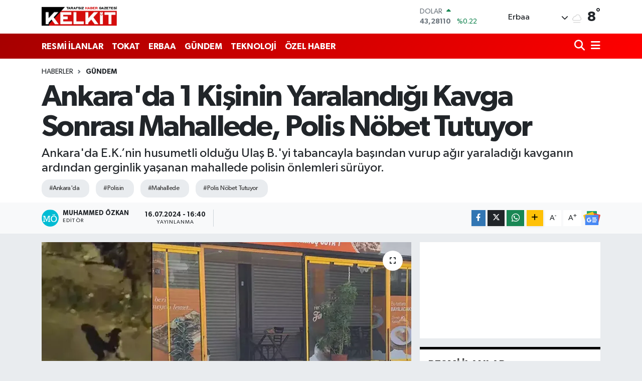

--- FILE ---
content_type: text/html; charset=UTF-8
request_url: https://www.kelkitgazetesi.com/ankarada-1-kisinin-yaralandigi-kavga-sonrasi-mahallede-polis-nobet-tutuyor
body_size: 22260
content:
<!DOCTYPE html>
<html lang="tr" data-theme="flow">
<head>
<link rel="dns-prefetch" href="//www.kelkitgazetesi.com">
<link rel="dns-prefetch" href="//kelkitgazetesicom.teimg.com">
<link rel="dns-prefetch" href="//static.tebilisim.com">
<link rel="dns-prefetch" href="//cdn.p.analitik.bik.gov.tr">
<link rel="dns-prefetch" href="//www.googletagmanager.com">
<link rel="dns-prefetch" href="//www.facebook.com">
<link rel="dns-prefetch" href="//www.twitter.com">
<link rel="dns-prefetch" href="//www.instagram.com">
<link rel="dns-prefetch" href="//www.youtube.com">
<link rel="dns-prefetch" href="//www.w3.org">
<link rel="dns-prefetch" href="//x.com">
<link rel="dns-prefetch" href="//api.whatsapp.com">
<link rel="dns-prefetch" href="//www.linkedin.com">
<link rel="dns-prefetch" href="//pinterest.com">
<link rel="dns-prefetch" href="//t.me">
<link rel="dns-prefetch" href="//news.google.com">
<link rel="dns-prefetch" href="//medya.ilan.gov.tr">
<link rel="dns-prefetch" href="//www.google.com">
<link rel="dns-prefetch" href="//tebilisim.com">
<link rel="dns-prefetch" href="//facebook.com">
<link rel="dns-prefetch" href="//twitter.com">
<link rel="dns-prefetch" href="//tokathaber.com.tr">

    <meta charset="utf-8">
<title>Ankara&#039;da 1 Kişinin Yaralandığı Kavga Sonrası Mahallede, Polis Nöbet Tutuyor</title>
<meta name="description" content="Ankara&#039;da E.K.’nin husumetli olduğu Ulaş B.&#039;yi tabancayla başından vurup ağır yaraladığı kavganın ardından gerginlik yaşanan mahallede polisin önlemleri sürüyor.">
<meta name="keywords" content="Ankara&#039;da, polisin, Mahallede, Polis Nöbet Tutuyor">
<link rel="canonical" href="https://www.kelkitgazetesi.com/ankarada-1-kisinin-yaralandigi-kavga-sonrasi-mahallede-polis-nobet-tutuyor">
<meta name="viewport" content="width=device-width,initial-scale=1">
<meta name="X-UA-Compatible" content="IE=edge">
<meta name="robots" content="max-image-preview:large">
<meta name="theme-color" content="#a60000">
<meta name="title" content="Ankara&#039;da 1 Kişinin Yaralandığı Kavga Sonrası Mahallede, Polis Nöbet Tutuyor">
<meta name="articleSection" content="news">
<meta name="datePublished" content="2024-07-16T16:40:00+03:00">
<meta name="dateModified" content="2024-07-16T16:40:00+03:00">
<meta name="articleAuthor" content="DHA">
<meta name="author" content="DHA">
<link rel="amphtml" href="https://www.kelkitgazetesi.com/ankarada-1-kisinin-yaralandigi-kavga-sonrasi-mahallede-polis-nobet-tutuyor/amp">
<meta property="og:site_name" content="Kelkit Gazetesi: Tokat Haber, Erbaa Haber, Son Dakika Haber">
<meta property="og:title" content="Ankara&#039;da 1 Kişinin Yaralandığı Kavga Sonrası Mahallede, Polis Nöbet Tutuyor">
<meta property="og:description" content="Ankara&#039;da E.K.’nin husumetli olduğu Ulaş B.&#039;yi tabancayla başından vurup ağır yaraladığı kavganın ardından gerginlik yaşanan mahallede polisin önlemleri sürüyor.">
<meta property="og:url" content="https://www.kelkitgazetesi.com/ankarada-1-kisinin-yaralandigi-kavga-sonrasi-mahallede-polis-nobet-tutuyor">
<meta property="og:image" content="https://kelkitgazetesicom.teimg.com/crop/1280x720/kelkitgazetesi-com/uploads/2024/07/66966f6d444c830895f92b8e-1.webp">
<meta property="og:image:width" content="1280">
<meta property="og:image:height" content="720">
<meta property="og:image:alt" content="Ankara&#039;da 1 Kişinin Yaralandığı Kavga Sonrası Mahallede, Polis Nöbet Tutuyor">
<meta property="og:article:published_time" content="2024-07-16T16:40:00+03:00">
<meta property="og:article:modified_time" content="2024-07-16T16:40:00+03:00">
<meta property="og:type" content="article">
<meta name="twitter:card" content="summary_large_image">
<meta name="twitter:site" content="@KelkitGazetesi">
<meta name="twitter:title" content="Ankara&#039;da 1 Kişinin Yaralandığı Kavga Sonrası Mahallede, Polis Nöbet Tutuyor">
<meta name="twitter:description" content="Ankara&#039;da E.K.’nin husumetli olduğu Ulaş B.&#039;yi tabancayla başından vurup ağır yaraladığı kavganın ardından gerginlik yaşanan mahallede polisin önlemleri sürüyor.">
<meta name="twitter:image" content="https://kelkitgazetesicom.teimg.com/crop/1280x720/kelkitgazetesi-com/uploads/2024/07/66966f6d444c830895f92b8e-1.webp">
<meta name="twitter:url" content="https://www.kelkitgazetesi.com/ankarada-1-kisinin-yaralandigi-kavga-sonrasi-mahallede-polis-nobet-tutuyor">
<link rel="shortcut icon" type="image/x-icon" href="https://kelkitgazetesicom.teimg.com/kelkitgazetesi-com/uploads/2023/04/favicon.ico">
<link rel="manifest" href="https://www.kelkitgazetesi.com/manifest.json?v=6.6.4" />
<link rel="preload" href="https://static.tebilisim.com/flow/assets/css/font-awesome/fa-solid-900.woff2" as="font" type="font/woff2" crossorigin />
<link rel="preload" href="https://static.tebilisim.com/flow/assets/css/font-awesome/fa-brands-400.woff2" as="font" type="font/woff2" crossorigin />
<link rel="preload" href="https://static.tebilisim.com/flow/assets/css/weather-icons/font/weathericons-regular-webfont.woff2" as="font" type="font/woff2" crossorigin />
<link rel="preload" href="https://static.tebilisim.com/flow/vendor/te/fonts/gibson/Gibson-Bold.woff2" as="font" type="font/woff2" crossorigin />
<link rel="preload" href="https://static.tebilisim.com/flow/vendor/te/fonts/gibson/Gibson-BoldItalic.woff2" as="font" type="font/woff2" crossorigin />
<link rel="preload" href="https://static.tebilisim.com/flow/vendor/te/fonts/gibson/Gibson-Italic.woff2" as="font" type="font/woff2" crossorigin />
<link rel="preload" href="https://static.tebilisim.com/flow/vendor/te/fonts/gibson/Gibson-Light.woff2" as="font" type="font/woff2" crossorigin />
<link rel="preload" href="https://static.tebilisim.com/flow/vendor/te/fonts/gibson/Gibson-LightItalic.woff2" as="font" type="font/woff2" crossorigin />
<link rel="preload" href="https://static.tebilisim.com/flow/vendor/te/fonts/gibson/Gibson-SemiBold.woff2" as="font" type="font/woff2" crossorigin />
<link rel="preload" href="https://static.tebilisim.com/flow/vendor/te/fonts/gibson/Gibson-SemiBoldItalic.woff2" as="font" type="font/woff2" crossorigin />
<link rel="preload" href="https://static.tebilisim.com/flow/vendor/te/fonts/gibson/Gibson.woff2" as="font" type="font/woff2" crossorigin />


<link rel="preload" as="style" href="https://static.tebilisim.com/flow/vendor/te/fonts/gibson.css?v=6.6.4">
<link rel="stylesheet" href="https://static.tebilisim.com/flow/vendor/te/fonts/gibson.css?v=6.6.4">

<link rel="preload" as="image" href="https://kelkitgazetesicom.teimg.com/crop/1280x720/kelkitgazetesi-com/uploads/2024/07/66966f6d444c830895f92b8e-1.webp">
<style>:root {
        --te-link-color: #333;
        --te-link-hover-color: #000;
        --te-font: "Gibson";
        --te-secondary-font: "Gibson";
        --te-h1-font-size: 60px;
        --te-color: #a60000;
        --te-hover-color: #ff0000;
        --mm-ocd-width: 85%!important; /*  Mobil Menü Genişliği */
        --swiper-theme-color: var(--te-color)!important;
        --header-13-color: #ffc107;
    }</style><link rel="preload" as="style" href="https://static.tebilisim.com/flow/assets/vendor/bootstrap/css/bootstrap.min.css?v=6.6.4">
<link rel="stylesheet" href="https://static.tebilisim.com/flow/assets/vendor/bootstrap/css/bootstrap.min.css?v=6.6.4">
<link rel="preload" as="style" href="https://static.tebilisim.com/flow/assets/css/app6.6.4.min.css">
<link rel="stylesheet" href="https://static.tebilisim.com/flow/assets/css/app6.6.4.min.css">



<script type="application/ld+json">{"@context":"https:\/\/schema.org","@type":"WebSite","url":"https:\/\/www.kelkitgazetesi.com","potentialAction":{"@type":"SearchAction","target":"https:\/\/www.kelkitgazetesi.com\/arama?q={query}","query-input":"required name=query"}}</script>

<script type="application/ld+json">{"@context":"https:\/\/schema.org","@type":"NewsMediaOrganization","url":"https:\/\/www.kelkitgazetesi.com","name":"Kelkit Gazetesi","logo":"https:\/\/kelkitgazetesicom.teimg.com\/kelkitgazetesi-com\/images\/banner\/kelkit-gazetesi.png","sameAs":["https:\/\/www.facebook.com\/kelkitgazetesi","https:\/\/www.twitter.com\/KelkitGazetesi","https:\/\/www.youtube.com\/channel\/UCGOih52z2svJO0Y1weksKHQ","https:\/\/www.instagram.com\/erbaakelkitgazetesi"]}</script>

<script type="application/ld+json">{"@context":"https:\/\/schema.org","@graph":[{"@type":"SiteNavigationElement","name":"Ana Sayfa","url":"https:\/\/www.kelkitgazetesi.com","@id":"https:\/\/www.kelkitgazetesi.com"},{"@type":"SiteNavigationElement","name":"G\u00dcNDEM","url":"https:\/\/www.kelkitgazetesi.com\/gundem","@id":"https:\/\/www.kelkitgazetesi.com\/gundem"},{"@type":"SiteNavigationElement","name":"TEKNOLOJ\u0130","url":"https:\/\/www.kelkitgazetesi.com\/teknoloji","@id":"https:\/\/www.kelkitgazetesi.com\/teknoloji"},{"@type":"SiteNavigationElement","name":"\u00d6ZEL HABER","url":"https:\/\/www.kelkitgazetesi.com\/ozel-haber","@id":"https:\/\/www.kelkitgazetesi.com\/ozel-haber"},{"@type":"SiteNavigationElement","name":"SPOR","url":"https:\/\/www.kelkitgazetesi.com\/spor","@id":"https:\/\/www.kelkitgazetesi.com\/spor"},{"@type":"SiteNavigationElement","name":"D\u00dcNYA","url":"https:\/\/www.kelkitgazetesi.com\/dunya","@id":"https:\/\/www.kelkitgazetesi.com\/dunya"},{"@type":"SiteNavigationElement","name":"EKONOM\u0130","url":"https:\/\/www.kelkitgazetesi.com\/ekonomi","@id":"https:\/\/www.kelkitgazetesi.com\/ekonomi"},{"@type":"SiteNavigationElement","name":"S\u0130YASET","url":"https:\/\/www.kelkitgazetesi.com\/siyaset","@id":"https:\/\/www.kelkitgazetesi.com\/siyaset"},{"@type":"SiteNavigationElement","name":"SA\u011eLIK","url":"https:\/\/www.kelkitgazetesi.com\/saglik","@id":"https:\/\/www.kelkitgazetesi.com\/saglik"},{"@type":"SiteNavigationElement","name":"YA\u015eAM","url":"https:\/\/www.kelkitgazetesi.com\/yasam","@id":"https:\/\/www.kelkitgazetesi.com\/yasam"},{"@type":"SiteNavigationElement","name":"E\u011e\u0130T\u0130M","url":"https:\/\/www.kelkitgazetesi.com\/egitim","@id":"https:\/\/www.kelkitgazetesi.com\/egitim"},{"@type":"SiteNavigationElement","name":"MAGAZ\u0130N","url":"https:\/\/www.kelkitgazetesi.com\/magazin","@id":"https:\/\/www.kelkitgazetesi.com\/magazin"},{"@type":"SiteNavigationElement","name":"B\u0130L\u0130M","url":"https:\/\/www.kelkitgazetesi.com\/bilim","@id":"https:\/\/www.kelkitgazetesi.com\/bilim"},{"@type":"SiteNavigationElement","name":"T\u0130CARET","url":"https:\/\/www.kelkitgazetesi.com\/ticaret","@id":"https:\/\/www.kelkitgazetesi.com\/ticaret"},{"@type":"SiteNavigationElement","name":"ERBAA HABER","url":"https:\/\/www.kelkitgazetesi.com\/erbaa-haber","@id":"https:\/\/www.kelkitgazetesi.com\/erbaa-haber"},{"@type":"SiteNavigationElement","name":"ASAY\u0130\u015e","url":"https:\/\/www.kelkitgazetesi.com\/asayis","@id":"https:\/\/www.kelkitgazetesi.com\/asayis"},{"@type":"SiteNavigationElement","name":"TOKAT HABER","url":"https:\/\/www.kelkitgazetesi.com\/tokat-haber","@id":"https:\/\/www.kelkitgazetesi.com\/tokat-haber"},{"@type":"SiteNavigationElement","name":"N\u0130KSAR HABER","url":"https:\/\/www.kelkitgazetesi.com\/niksar-haber","@id":"https:\/\/www.kelkitgazetesi.com\/niksar-haber"},{"@type":"SiteNavigationElement","name":"RESM\u0130 \u0130LANLAR","url":"https:\/\/www.kelkitgazetesi.com\/resmi-ilanlar","@id":"https:\/\/www.kelkitgazetesi.com\/resmi-ilanlar"},{"@type":"SiteNavigationElement","name":"K\u00dcLT\u00dcR VE SANAT","url":"https:\/\/www.kelkitgazetesi.com\/kultur-ve-sanat","@id":"https:\/\/www.kelkitgazetesi.com\/kultur-ve-sanat"},{"@type":"SiteNavigationElement","name":"\u00c7EVRE VE S\u00dcRD\u00dcR\u00dcLEB\u0130L\u0130RL\u0130K","url":"https:\/\/www.kelkitgazetesi.com\/cevre-ve-surdurulebilirlik","@id":"https:\/\/www.kelkitgazetesi.com\/cevre-ve-surdurulebilirlik"},{"@type":"SiteNavigationElement","name":"\u0130leti\u015fim","url":"https:\/\/www.kelkitgazetesi.com\/iletisim","@id":"https:\/\/www.kelkitgazetesi.com\/iletisim"},{"@type":"SiteNavigationElement","name":"Gizlilik S\u00f6zle\u015fmesi","url":"https:\/\/www.kelkitgazetesi.com\/gizlilik-sozlesmesi","@id":"https:\/\/www.kelkitgazetesi.com\/gizlilik-sozlesmesi"},{"@type":"SiteNavigationElement","name":"Yazarlar","url":"https:\/\/www.kelkitgazetesi.com\/yazarlar","@id":"https:\/\/www.kelkitgazetesi.com\/yazarlar"},{"@type":"SiteNavigationElement","name":"Foto Galeri","url":"https:\/\/www.kelkitgazetesi.com\/foto-galeri","@id":"https:\/\/www.kelkitgazetesi.com\/foto-galeri"},{"@type":"SiteNavigationElement","name":"Video Galeri","url":"https:\/\/www.kelkitgazetesi.com\/video","@id":"https:\/\/www.kelkitgazetesi.com\/video"},{"@type":"SiteNavigationElement","name":"Biyografiler","url":"https:\/\/www.kelkitgazetesi.com\/biyografi","@id":"https:\/\/www.kelkitgazetesi.com\/biyografi"},{"@type":"SiteNavigationElement","name":"Firma Rehberi","url":"https:\/\/www.kelkitgazetesi.com\/rehber","@id":"https:\/\/www.kelkitgazetesi.com\/rehber"},{"@type":"SiteNavigationElement","name":"Seri \u0130lanlar","url":"https:\/\/www.kelkitgazetesi.com\/ilan","@id":"https:\/\/www.kelkitgazetesi.com\/ilan"},{"@type":"SiteNavigationElement","name":"Vefatlar","url":"https:\/\/www.kelkitgazetesi.com\/vefat","@id":"https:\/\/www.kelkitgazetesi.com\/vefat"},{"@type":"SiteNavigationElement","name":"R\u00f6portajlar","url":"https:\/\/www.kelkitgazetesi.com\/roportaj","@id":"https:\/\/www.kelkitgazetesi.com\/roportaj"},{"@type":"SiteNavigationElement","name":"Anketler","url":"https:\/\/www.kelkitgazetesi.com\/anketler","@id":"https:\/\/www.kelkitgazetesi.com\/anketler"},{"@type":"SiteNavigationElement","name":"Erbaa Bug\u00fcn, Yar\u0131n ve 1 Haftal\u0131k Hava Durumu Tahmini","url":"https:\/\/www.kelkitgazetesi.com\/erbaa-hava-durumu","@id":"https:\/\/www.kelkitgazetesi.com\/erbaa-hava-durumu"},{"@type":"SiteNavigationElement","name":"Erbaa Namaz Vakitleri","url":"https:\/\/www.kelkitgazetesi.com\/erbaa-namaz-vakitleri","@id":"https:\/\/www.kelkitgazetesi.com\/erbaa-namaz-vakitleri"},{"@type":"SiteNavigationElement","name":"Puan Durumu ve Fikst\u00fcr","url":"https:\/\/www.kelkitgazetesi.com\/futbol\/st-super-lig-puan-durumu-ve-fikstur","@id":"https:\/\/www.kelkitgazetesi.com\/futbol\/st-super-lig-puan-durumu-ve-fikstur"}]}</script>

<script type="application/ld+json">{"@context":"https:\/\/schema.org","@type":"BreadcrumbList","itemListElement":[{"@type":"ListItem","position":1,"item":{"@type":"Thing","@id":"https:\/\/www.kelkitgazetesi.com","name":"Haberler"}},{"@type":"ListItem","position":2,"item":{"@type":"Thing","@id":"https:\/\/www.kelkitgazetesi.com\/gundem","name":"G\u00dcNDEM"}},{"@type":"ListItem","position":3,"item":{"@type":"Thing","@id":"https:\/\/www.kelkitgazetesi.com\/ankarada-1-kisinin-yaralandigi-kavga-sonrasi-mahallede-polis-nobet-tutuyor","name":"Ankara'da 1 Ki\u015finin Yaraland\u0131\u011f\u0131 Kavga Sonras\u0131 Mahallede, Polis N\u00f6bet Tutuyor"}}]}</script>
<script type="application/ld+json">{"@context":"https:\/\/schema.org","@type":"NewsArticle","headline":"Ankara'da 1 Ki\u015finin Yaraland\u0131\u011f\u0131 Kavga Sonras\u0131 Mahallede, Polis N\u00f6bet Tutuyor","articleSection":"G\u00dcNDEM","dateCreated":"2024-07-16T16:40:00+03:00","datePublished":"2024-07-16T16:40:00+03:00","dateModified":"2024-07-16T16:40:00+03:00","wordCount":168,"genre":"news","mainEntityOfPage":{"@type":"WebPage","@id":"https:\/\/www.kelkitgazetesi.com\/ankarada-1-kisinin-yaralandigi-kavga-sonrasi-mahallede-polis-nobet-tutuyor"},"articleBody":"Polis ekipleri, g\u00f6zalt\u0131nda bulunan E.K.'nin ailesinin i\u015f yerinin \u00f6n\u00fcnde n\u00f6bet tutuyor.Yenimahalle il\u00e7esi G\u00fcventepe Mahallesi 583'\u00fcnc\u00fc Sokak'ta d\u00fcn ak\u015fam E.K., aralar\u0131ndaki husumet nedeniyle tart\u0131\u015ft\u0131\u011f\u0131 Ula\u015f B.'ye (21) tabanca ile ate\u015f etti. Ba\u015f\u0131ndan vurulan Ula\u015f B. a\u011f\u0131r yaraland\u0131. B\u00f6lgeye \u00e7ok say\u0131da&nbsp;polis&nbsp;ekibi sevk edildi. E.K., gelen polisleri g\u00f6r\u00fcnce teslim olmamak i\u00e7in silah\u0131 ba\u015f\u0131na dayad\u0131. Bu s\u0131rada yaral\u0131 gencin yak\u0131nlar\u0131 mahallede topland\u0131. Gerginli\u011fin artmas\u0131 \u00fczerine b\u00f6lgeye \u00f6zel harekat ekipleri de sevk edildi. Tabanca ba\u015f\u0131na dayal\u0131 \u015fekilde ka\u00e7arken cep telefonuyla kayda al\u0131nan E.K., bir s\u00fcre sonra polisler taraf\u0131ndan etkisiz hale getirilerek g\u00f6zalt\u0131na al\u0131nd\u0131. Ula\u015f B. hastaneye kald\u0131r\u0131l\u0131rken, yak\u0131nlar\u0131 ise E.K.'nin ailesine ait i\u015f yerinin camlar\u0131n\u0131 k\u0131rd\u0131, i\u00e7eride bulunan e\u015fyalara zarar verdi. Kalabal\u0131k bir s\u00fcre sonra polis taraf\u0131ndan sakinle\u015ftirildi.","description":"Ankara'da E.K.\u2019nin husumetli oldu\u011fu Ula\u015f B.'yi tabancayla ba\u015f\u0131ndan vurup a\u011f\u0131r yaralad\u0131\u011f\u0131 kavgan\u0131n ard\u0131ndan gerginlik ya\u015fanan mahallede polisin \u00f6nlemleri s\u00fcr\u00fcyor.","inLanguage":"tr-TR","keywords":["Ankara'da","polisin","Mahallede","Polis N\u00f6bet Tutuyor"],"image":{"@type":"ImageObject","url":"https:\/\/kelkitgazetesicom.teimg.com\/crop\/1280x720\/kelkitgazetesi-com\/uploads\/2024\/07\/66966f6d444c830895f92b8e-1.webp","width":"1280","height":"720","caption":"Ankara'da 1 Ki\u015finin Yaraland\u0131\u011f\u0131 Kavga Sonras\u0131 Mahallede, Polis N\u00f6bet Tutuyor"},"publishingPrinciples":"https:\/\/www.kelkitgazetesi.com\/gizlilik-sozlesmesi","isFamilyFriendly":"http:\/\/schema.org\/True","isAccessibleForFree":"http:\/\/schema.org\/True","publisher":{"@type":"Organization","name":"Kelkit Gazetesi","image":"https:\/\/kelkitgazetesicom.teimg.com\/kelkitgazetesi-com\/images\/banner\/kelkit-gazetesi.png","logo":{"@type":"ImageObject","url":"https:\/\/kelkitgazetesicom.teimg.com\/kelkitgazetesi-com\/images\/banner\/kelkit-gazetesi.png","width":"640","height":"375"}},"author":{"@type":"Person","name":"Muhammed \u00d6zkan","honorificPrefix":"","jobTitle":"","url":null}}</script>




<script type="8dd90435946e271dbfc0ef87-text/javascript">!function(){var t=document.createElement("script");t.setAttribute("src",'https://cdn.p.analitik.bik.gov.tr/tracker'+(typeof Intl!=="undefined"?(typeof (Intl||"").PluralRules!=="undefined"?'1':typeof Promise!=="undefined"?'2':typeof MutationObserver!=='undefined'?'3':'4'):'4')+'.js'),t.setAttribute("data-website-id","06baba62-6eae-4b76-b4a4-18b0c1c50206"),t.setAttribute("data-host-url",'//06baba62-6eae-4b76-b4a4-18b0c1c50206.collector.p.analitik.bik.gov.tr'),document.head.appendChild(t)}();</script>
<!-- Google Tag Manager -->
<script type="8dd90435946e271dbfc0ef87-text/javascript">(function(w,d,s,l,i){w[l]=w[l]||[];w[l].push({'gtm.start':
new Date().getTime(),event:'gtm.js'});var f=d.getElementsByTagName(s)[0],
j=d.createElement(s),dl=l!='dataLayer'?'&l='+l:'';j.async=true;j.src=
'https://www.googletagmanager.com/gtm.js?id='+i+dl;f.parentNode.insertBefore(j,f);
})(window,document,'script','dataLayer','GTM-PR3HW9T');</script>
<!-- End Google Tag Manager -->



<script async data-cfasync="false"
	src="https://www.googletagmanager.com/gtag/js?id=G-B5F39TVFSB"></script>
<script data-cfasync="false">
	window.dataLayer = window.dataLayer || [];
	  function gtag(){dataLayer.push(arguments);}
	  gtag('js', new Date());
	  gtag('config', 'G-B5F39TVFSB');
</script>




</head>




<body class="d-flex flex-column min-vh-100">

    <div data-pagespeed="true"><!-- Google Tag Manager (noscript) -->
<noscript><iframe src="https://www.googletagmanager.com/ns.html?id=GTM-PR3HW9T"
height="0" width="0" style="display:none;visibility:hidden"></iframe></noscript>
<!-- End Google Tag Manager (noscript) --></div>
    

    <header class="header-1">
    <nav class="top-header navbar navbar-expand-lg navbar-light shadow-sm bg-white py-1">
        <div class="container">
                            <a class="navbar-brand me-0" href="/" title="Kelkit Gazetesi: Tokat Haber, Erbaa Haber, Son Dakika Haber">
                <img src="https://kelkitgazetesicom.teimg.com/kelkitgazetesi-com/images/banner/kelkit-gazetesi.png" alt="Kelkit Gazetesi: Tokat Haber, Erbaa Haber, Son Dakika Haber" width="150" height="40" class="light-mode img-fluid flow-logo">
<img src="https://kelkitgazetesicom.teimg.com/kelkitgazetesi-com/images/banner/kelkit-gazetesi.png" alt="Kelkit Gazetesi: Tokat Haber, Erbaa Haber, Son Dakika Haber" width="150" height="40" class="dark-mode img-fluid flow-logo d-none">

            </a>
                                    <div class="header-widgets d-lg-flex justify-content-end align-items-center d-none">
                <div class="position-relative overflow-hidden" style="height: 40px;">
                    <!-- PİYASALAR -->
        <div class="newsticker mini">
        <ul class="newsticker__h4 list-unstyled text-secondary" data-header="1">
            <li class="newsticker__item col dolar">
                <div>DOLAR <span class="text-success"><i class="fa fa-caret-up ms-1"></i></span> </div>
                <div class="fw-bold mb-0 d-inline-block">43,28110</div>
                <span class="d-inline-block ms-2 text-success">%0.22</span>
            </li>
            <li class="newsticker__item col euro">
                <div>EURO <span class="text-danger"><i class="fa fa-caret-down ms-1"></i></span> </div>
                <div class="fw-bold mb-0 d-inline-block">50,25320</div><span
                    class="d-inline-block ms-2 text-danger">%-0.01</span>
            </li>
            <li class="newsticker__item col sterlin">
                <div>STERLİN <span class="text-success"><i class="fa fa-caret-minus ms-1"></i></span> </div>
                <div class="fw-bold mb-0 d-inline-block">57,93100</div><span
                    class="d-inline-block ms-2 text-success">%0</span>
            </li>
            <li class="newsticker__item col altin">
                <div>G.ALTIN <span class="text-danger"><i class="fa fa-caret-down ms-1"></i></span> </div>
                <div class="fw-bold mb-0 d-inline-block">6395,98000</div>
                <span class="d-inline-block ms-2 text-danger">%-0.02</span>
            </li>
            <li class="newsticker__item col bist">
                <div>BİST100 <span class="text-success"><i class="fa fa-caret-minus ms-1"></i></span> </div>
                <div class="fw-bold mb-0 d-inline-block">12.457,00</div>
                <span class="d-inline-block ms-2 text-success">%0</span>
            </li>
            <li class="newsticker__item col btc">
                <div>BITCOIN <span class="text-danger"><i class="fa fa-caret-down ms-1"></i></span> </div>
                <div class="fw-bold mb-0 d-inline-block">95.467,59</div>
                <span class="d-inline-block ms-2 text-danger">%-0.83</span>
            </li>
        </ul>
    </div>
    

                </div>
                <div class="weather-top d-none d-lg-flex justify-content-between align-items-center ms-4 weather-widget mini">
                    <!-- HAVA DURUMU -->

<input type="hidden" name="widget_setting_weathercity" value="40.71390000,36.59364000" />

            <div class="weather mx-1">
            <div class="custom-selectbox " onclick="if (!window.__cfRLUnblockHandlers) return false; toggleDropdown(this)" style="width: 120px" data-cf-modified-8dd90435946e271dbfc0ef87-="">
    <div class="d-flex justify-content-between align-items-center">
        <span style="">Erbaa</span>
        <i class="fas fa-chevron-down" style="font-size: 14px"></i>
    </div>
    <ul class="bg-white text-dark overflow-widget" style="min-height: 100px; max-height: 300px">
                        <li>
            <a href="https://www.kelkitgazetesi.com/tokat-almus-hava-durumu" title="Almus Hava Durumu" class="text-dark">
                Almus
            </a>
        </li>
                        <li>
            <a href="https://www.kelkitgazetesi.com/tokat-artova-hava-durumu" title="Artova Hava Durumu" class="text-dark">
                Artova
            </a>
        </li>
                        <li>
            <a href="https://www.kelkitgazetesi.com/tokat-basciftlik-hava-durumu" title="Başçiftlik Hava Durumu" class="text-dark">
                Başçiftlik
            </a>
        </li>
                        <li>
            <a href="https://www.kelkitgazetesi.com/tokat-erbaa-hava-durumu" title="Erbaa Hava Durumu" class="text-dark">
                Erbaa
            </a>
        </li>
                        <li>
            <a href="https://www.kelkitgazetesi.com/tokat-hava-durumu" title="Tokat Hava Durumu" class="text-dark">
                Tokat
            </a>
        </li>
                        <li>
            <a href="https://www.kelkitgazetesi.com/tokat-niksar-hava-durumu" title="Niksar Hava Durumu" class="text-dark">
                Niksar
            </a>
        </li>
                        <li>
            <a href="https://www.kelkitgazetesi.com/tokat-pazar-hava-durumu" title="Pazar Hava Durumu" class="text-dark">
                Pazar
            </a>
        </li>
                        <li>
            <a href="https://www.kelkitgazetesi.com/tokat-resadiye-hava-durumu" title="Reşadiye Hava Durumu" class="text-dark">
                Reşadiye
            </a>
        </li>
                        <li>
            <a href="https://www.kelkitgazetesi.com/tokat-sulusaray-hava-durumu" title="Sulusaray Hava Durumu" class="text-dark">
                Sulusaray
            </a>
        </li>
                        <li>
            <a href="https://www.kelkitgazetesi.com/tokat-turhal-hava-durumu" title="Turhal Hava Durumu" class="text-dark">
                Turhal
            </a>
        </li>
                        <li>
            <a href="https://www.kelkitgazetesi.com/tokat-yesilyurt-hava-durumu" title="Yeşilyurt Hava Durumu" class="text-dark">
                Yeşilyurt
            </a>
        </li>
                        <li>
            <a href="https://www.kelkitgazetesi.com/tokat-zile-hava-durumu" title="Zile Hava Durumu" class="text-dark">
                Zile
            </a>
        </li>
            </ul>
</div>

        </div>
        <div>
            <img src="//cdn.weatherapi.com/weather/64x64/night/143.png" class="condition" width="26" height="26" alt="8" />
        </div>
        <div class="weather-degree h3 mb-0 lead ms-2" data-header="1">
            <span class="degree">8</span><sup>°</sup>
        </div>
    
<div data-location='{"city":"TUXX0014"}' class="d-none"></div>


                </div>
            </div>
                        <ul class="nav d-lg-none px-2">
                
                <li class="nav-item"><a href="/arama" class="me-2" title="Ara"><i class="fa fa-search fa-lg"></i></a></li>
                <li class="nav-item"><a href="#menu" title="Ana Menü"><i class="fa fa-bars fa-lg"></i></a></li>
            </ul>
        </div>
    </nav>
    <div class="main-menu navbar navbar-expand-lg d-none d-lg-block bg-gradient-te py-1">
        <div class="container">
            <ul  class="nav fw-semibold">
        <li class="nav-item   ">
        <a href="/resmi-ilanlar" class="nav-link text-white" target="_self" title="RESMİ İLANLAR">RESMİ İLANLAR</a>
        
    </li>
        <li class="nav-item   ">
        <a href="/tokat-haber" class="nav-link text-white" target="_self" title="TOKAT">TOKAT</a>
        
    </li>
        <li class="nav-item   ">
        <a href="/erbaa-haber" class="nav-link text-white" target="_self" title="ERBAA">ERBAA</a>
        
    </li>
        <li class="nav-item   ">
        <a href="/gundem" class="nav-link text-white" target="_self" title="GÜNDEM">GÜNDEM</a>
        
    </li>
        <li class="nav-item   ">
        <a href="/teknoloji" class="nav-link text-white" target="_self" title="TEKNOLOJİ">TEKNOLOJİ</a>
        
    </li>
        <li class="nav-item   ">
        <a href="/ozel-haber" class="nav-link text-white" target="_self" title="ÖZEL HABER">ÖZEL HABER</a>
        
    </li>
    </ul>

            <ul class="navigation-menu nav d-flex align-items-center">

                <li class="nav-item">
                    <a href="/arama" class="nav-link pe-1 text-white" title="Ara">
                        <i class="fa fa-search fa-lg"></i>
                    </a>
                </li>

                

                <li class="nav-item dropdown position-static">
                    <a class="nav-link pe-0 text-white" data-bs-toggle="dropdown" href="#" aria-haspopup="true" aria-expanded="false" title="Ana Menü">
                        <i class="fa fa-bars fa-lg"></i>
                    </a>
                    <div class="mega-menu dropdown-menu dropdown-menu-end text-capitalize shadow-lg border-0 rounded-0">

    <div class="row g-3 small p-3">

                <div class="col">
            <div class="extra-sections bg-light p-3 border">
                <a href="https://www.kelkitgazetesi.com/tokat-nobetci-eczaneler" title="Tokat Nöbetçi Eczaneler" class="d-block border-bottom pb-2 mb-2" target="_self"><i class="fa-solid fa-capsules me-2"></i>Tokat Nöbetçi Eczaneler</a>
<a href="https://www.kelkitgazetesi.com/tokat-hava-durumu" title="Tokat Hava Durumu" class="d-block border-bottom pb-2 mb-2" target="_self"><i class="fa-solid fa-cloud-sun me-2"></i>Tokat Hava Durumu</a>
<a href="https://www.kelkitgazetesi.com/tokat-namaz-vakitleri" title="Tokat Namaz Vakitleri" class="d-block border-bottom pb-2 mb-2" target="_self"><i class="fa-solid fa-mosque me-2"></i>Tokat Namaz Vakitleri</a>
<a href="https://www.kelkitgazetesi.com/tokat-trafik-durumu" title="Tokat Trafik Yoğunluk Haritası" class="d-block border-bottom pb-2 mb-2" target="_self"><i class="fa-solid fa-car me-2"></i>Tokat Trafik Yoğunluk Haritası</a>
<a href="https://www.kelkitgazetesi.com/futbol/super-lig-puan-durumu-ve-fikstur" title="Süper Lig Puan Durumu ve Fikstür" class="d-block border-bottom pb-2 mb-2" target="_self"><i class="fa-solid fa-chart-bar me-2"></i>Süper Lig Puan Durumu ve Fikstür</a>
<a href="https://www.kelkitgazetesi.com/tum-mansetler" title="Tüm Manşetler" class="d-block border-bottom pb-2 mb-2" target="_self"><i class="fa-solid fa-newspaper me-2"></i>Tüm Manşetler</a>
<a href="https://www.kelkitgazetesi.com/sondakika-haberleri" title="Son Dakika Haberleri" class="d-block border-bottom pb-2 mb-2" target="_self"><i class="fa-solid fa-bell me-2"></i>Son Dakika Haberleri</a>

            </div>
        </div>
        
        <div class="col">
        <a href="/spor" class="d-block border-bottom  pb-2 mb-2" target="_self" title="SPOR">SPOR</a>
            <a href="/dunya" class="d-block border-bottom  pb-2 mb-2" target="_self" title="DÜNYA">DÜNYA</a>
            <a href="/ekonomi" class="d-block border-bottom  pb-2 mb-2" target="_self" title="EKONOMİ">EKONOMİ</a>
            <a href="/siyaset" class="d-block border-bottom  pb-2 mb-2" target="_self" title="SİYASET">SİYASET</a>
            <a href="/saglik" class="d-block border-bottom  pb-2 mb-2" target="_self" title="SAĞLIK">SAĞLIK</a>
            <a href="/yasam" class="d-block border-bottom  pb-2 mb-2" target="_self" title="YAŞAM">YAŞAM</a>
            <a href="/egitim" class="d-block  pb-2 mb-2" target="_self" title="EĞİTİM">EĞİTİM</a>
        </div><div class="col">
            <a href="/magazin" class="d-block border-bottom  pb-2 mb-2" target="_self" title="MAGAZİN">MAGAZİN</a>
            <a href="/bilim" class="d-block border-bottom  pb-2 mb-2" target="_self" title="BİLİM">BİLİM</a>
            <a href="/ticaret" class="d-block border-bottom  pb-2 mb-2" target="_self" title="TİCARET">TİCARET</a>
            <a href="/asayis" class="d-block border-bottom  pb-2 mb-2" target="_self" title="ASAYİŞ">ASAYİŞ</a>
            <a href="/niksar-haber" class="d-block border-bottom  pb-2 mb-2" target="_self" title="NİKSAR">NİKSAR</a>
            <a href="/cevre-ve-surdurulebilirlik" class="d-block border-bottom  pb-2 mb-2" target="_self" title="ÇEVRE VE SÜRDÜRÜLEBİLİRLİK">ÇEVRE VE SÜRDÜRÜLEBİLİRLİK</a>
            <a href="/kultur-ve-sanat" class="d-block  pb-2 mb-2" target="_self" title="KÜLTÜR VE SANAT">KÜLTÜR VE SANAT</a>
        </div><div class="col">
        </div>


    </div>

    <div class="p-3 bg-light">
                <a class="me-3"
            href="https://www.facebook.com/kelkitgazetesi" target="_blank" rel="nofollow noreferrer noopener"><i class="fab fa-facebook me-2 text-navy"></i> Facebook</a>
                        <a class="me-3"
            href="https://www.twitter.com/KelkitGazetesi" target="_blank" rel="nofollow noreferrer noopener"><i class="fab fa-x-twitter "></i> Twitter</a>
                        <a class="me-3"
            href="https://www.instagram.com/erbaakelkitgazetesi" target="_blank" rel="nofollow noreferrer noopener"><i class="fab fa-instagram me-2 text-magenta"></i> Instagram</a>
                                <a class="me-3"
            href="https://www.youtube.com/channel/UCGOih52z2svJO0Y1weksKHQ" target="_blank" rel="nofollow noreferrer noopener"><i class="fab fa-youtube me-2 text-danger"></i> Youtube</a>
                                                    </div>

    <div class="mega-menu-footer p-2 bg-te-color">
        <a class="dropdown-item text-white" href="/kunye" title="Künye / İletişim"><i class="fa fa-id-card me-2"></i> Künye / İletişim</a>
        <a class="dropdown-item text-white" href="/iletisim" title="Bize Ulaşın"><i class="fa fa-envelope me-2"></i> Bize Ulaşın</a>
        <a class="dropdown-item text-white" href="/rss-baglantilari" title="RSS Bağlantıları"><i class="fa fa-rss me-2"></i> RSS Bağlantıları</a>
        <a class="dropdown-item text-white" href="/member/login" title="Üyelik Girişi"><i class="fa fa-user me-2"></i> Üyelik Girişi</a>
    </div>


</div>

                </li>

            </ul>
        </div>
    </div>
    <ul  class="mobile-categories d-lg-none list-inline bg-white">
        <li class="list-inline-item">
        <a href="/resmi-ilanlar" class="text-dark" target="_self" title="RESMİ İLANLAR">
                RESMİ İLANLAR
        </a>
    </li>
        <li class="list-inline-item">
        <a href="/tokat-haber" class="text-dark" target="_self" title="TOKAT">
                TOKAT
        </a>
    </li>
        <li class="list-inline-item">
        <a href="/erbaa-haber" class="text-dark" target="_self" title="ERBAA">
                ERBAA
        </a>
    </li>
        <li class="list-inline-item">
        <a href="/gundem" class="text-dark" target="_self" title="GÜNDEM">
                GÜNDEM
        </a>
    </li>
        <li class="list-inline-item">
        <a href="/teknoloji" class="text-dark" target="_self" title="TEKNOLOJİ">
                TEKNOLOJİ
        </a>
    </li>
        <li class="list-inline-item">
        <a href="/ozel-haber" class="text-dark" target="_self" title="ÖZEL HABER">
                ÖZEL HABER
        </a>
    </li>
    </ul>

</header>






<main class="single overflow-hidden" style="min-height: 300px">

            
    
    <div class="infinite" data-show-advert="1">

    

    <div class="infinite-item d-block" data-id="49427" data-category-id="1" data-reference="TE\Blog\Models\Post" data-json-url="/service/json/featured-infinite.json">

        

        <div class="post-header pt-3 bg-white">

    <div class="container">

        
        <nav class="meta-category d-flex justify-content-lg-start" style="--bs-breadcrumb-divider: url(&#34;data:image/svg+xml,%3Csvg xmlns='http://www.w3.org/2000/svg' width='8' height='8'%3E%3Cpath d='M2.5 0L1 1.5 3.5 4 1 6.5 2.5 8l4-4-4-4z' fill='%236c757d'/%3E%3C/svg%3E&#34;);" aria-label="breadcrumb">
        <ol class="breadcrumb mb-0">
            <li class="breadcrumb-item"><a href="https://www.kelkitgazetesi.com" class="breadcrumb_link" target="_self">Haberler</a></li>
            <li class="breadcrumb-item active fw-bold" aria-current="page"><a href="/gundem" target="_self" class="breadcrumb_link text-dark" title="GÜNDEM">GÜNDEM</a></li>
        </ol>
</nav>

        <h1 class="h2 fw-bold text-lg-start headline my-2" itemprop="headline">Ankara&#039;da 1 Kişinin Yaralandığı Kavga Sonrası Mahallede, Polis Nöbet Tutuyor</h1>
        
        <h2 class="lead text-lg-start text-dark my-2 description" itemprop="description">Ankara&#039;da E.K.’nin husumetli olduğu Ulaş B.&#039;yi tabancayla başından vurup ağır yaraladığı kavganın ardından gerginlik yaşanan mahallede polisin önlemleri sürüyor.</h2>
        
        <div class="news-tags">
        <a href="https://www.kelkitgazetesi.com/haberleri/ankarada-1" title="Ankara&#039;da" class="news-tags__link" rel="nofollow">#Ankara&#039;da</a>
        <a href="https://www.kelkitgazetesi.com/haberleri/polisin" title="polisin" class="news-tags__link" rel="nofollow">#Polisin</a>
        <a href="https://www.kelkitgazetesi.com/haberleri/mahallede" title="Mahallede" class="news-tags__link" rel="nofollow">#Mahallede</a>
        <a href="https://www.kelkitgazetesi.com/haberleri/polis-nobet-tutuyor" title="Polis Nöbet Tutuyor" class="news-tags__link" rel="nofollow">#Polis Nöbet Tutuyor</a>
    </div>

    </div>

    <div class="bg-light py-1">
        <div class="container d-flex justify-content-between align-items-center">

            <div class="meta-author">
            <a href="/muhabir/17/muhammed-ozkan" class="d-flex" title="Muhammed Özkan" target="_self">
            <img class="me-2 rounded-circle" width="34" height="34" src="[data-uri]"
                loading="lazy" alt="Muhammed Özkan">
            <div class="me-3 flex-column align-items-center justify-content-center">
                <div class="fw-bold text-dark">Muhammed Özkan</div>
                <div class="info text-dark">Editör</div>
            </div>
        </a>
    
    <div class="box">
    <time class="fw-bold">16.07.2024 - 16:40</time>
    <span class="info">Yayınlanma</span>
</div>

    
    
    <div class="box">
    <span class="fw-bold">1 Dk</span>
    <span class="info text-dark">Okunma Süresi</span>
</div>





</div>


            <div class="share-area justify-content-end align-items-center d-none d-lg-flex">

    <div class="mobile-share-button-container mb-2 d-block d-md-none">
    <button class="btn btn-primary btn-sm rounded-0 shadow-sm w-100" onclick="if (!window.__cfRLUnblockHandlers) return false; handleMobileShare(event, 'Ankara\&#039;da 1 Kişinin Yaralandığı Kavga Sonrası Mahallede, Polis Nöbet Tutuyor', 'https://www.kelkitgazetesi.com/ankarada-1-kisinin-yaralandigi-kavga-sonrasi-mahallede-polis-nobet-tutuyor')" title="Paylaş" data-cf-modified-8dd90435946e271dbfc0ef87-="">
        <i class="fas fa-share-alt me-2"></i>Paylaş
    </button>
</div>

<div class="social-buttons-new d-none d-md-flex justify-content-between">
    <a href="https://www.facebook.com/sharer/sharer.php?u=https%3A%2F%2Fwww.kelkitgazetesi.com%2Fankarada-1-kisinin-yaralandigi-kavga-sonrasi-mahallede-polis-nobet-tutuyor" onclick="if (!window.__cfRLUnblockHandlers) return false; initiateDesktopShare(event, 'facebook')" class="btn btn-primary btn-sm rounded-0 shadow-sm me-1" title="Facebook'ta Paylaş" data-platform="facebook" data-share-url="https://www.kelkitgazetesi.com/ankarada-1-kisinin-yaralandigi-kavga-sonrasi-mahallede-polis-nobet-tutuyor" data-share-title="Ankara&#039;da 1 Kişinin Yaralandığı Kavga Sonrası Mahallede, Polis Nöbet Tutuyor" rel="noreferrer nofollow noopener external" data-cf-modified-8dd90435946e271dbfc0ef87-="">
        <i class="fab fa-facebook-f"></i>
    </a>

    <a href="https://x.com/intent/tweet?url=https%3A%2F%2Fwww.kelkitgazetesi.com%2Fankarada-1-kisinin-yaralandigi-kavga-sonrasi-mahallede-polis-nobet-tutuyor&text=Ankara%27da+1+Ki%C5%9Finin+Yaraland%C4%B1%C4%9F%C4%B1+Kavga+Sonras%C4%B1+Mahallede%2C+Polis+N%C3%B6bet+Tutuyor" onclick="if (!window.__cfRLUnblockHandlers) return false; initiateDesktopShare(event, 'twitter')" class="btn btn-dark btn-sm rounded-0 shadow-sm me-1" title="X'de Paylaş" data-platform="twitter" data-share-url="https://www.kelkitgazetesi.com/ankarada-1-kisinin-yaralandigi-kavga-sonrasi-mahallede-polis-nobet-tutuyor" data-share-title="Ankara&#039;da 1 Kişinin Yaralandığı Kavga Sonrası Mahallede, Polis Nöbet Tutuyor" rel="noreferrer nofollow noopener external" data-cf-modified-8dd90435946e271dbfc0ef87-="">
        <i class="fab fa-x-twitter text-white"></i>
    </a>

    <a href="https://api.whatsapp.com/send?text=Ankara%27da+1+Ki%C5%9Finin+Yaraland%C4%B1%C4%9F%C4%B1+Kavga+Sonras%C4%B1+Mahallede%2C+Polis+N%C3%B6bet+Tutuyor+-+https%3A%2F%2Fwww.kelkitgazetesi.com%2Fankarada-1-kisinin-yaralandigi-kavga-sonrasi-mahallede-polis-nobet-tutuyor" onclick="if (!window.__cfRLUnblockHandlers) return false; initiateDesktopShare(event, 'whatsapp')" class="btn btn-success btn-sm rounded-0 btn-whatsapp shadow-sm me-1" title="Whatsapp'ta Paylaş" data-platform="whatsapp" data-share-url="https://www.kelkitgazetesi.com/ankarada-1-kisinin-yaralandigi-kavga-sonrasi-mahallede-polis-nobet-tutuyor" data-share-title="Ankara&#039;da 1 Kişinin Yaralandığı Kavga Sonrası Mahallede, Polis Nöbet Tutuyor" rel="noreferrer nofollow noopener external" data-cf-modified-8dd90435946e271dbfc0ef87-="">
        <i class="fab fa-whatsapp fa-lg"></i>
    </a>

    <div class="dropdown">
        <button class="dropdownButton btn btn-sm rounded-0 btn-warning border-none shadow-sm me-1" type="button" data-bs-toggle="dropdown" name="socialDropdownButton" title="Daha Fazla">
            <i id="icon" class="fa fa-plus"></i>
        </button>

        <ul class="dropdown-menu dropdown-menu-end border-0 rounded-1 shadow">
            <li>
                <a href="https://www.linkedin.com/sharing/share-offsite/?url=https%3A%2F%2Fwww.kelkitgazetesi.com%2Fankarada-1-kisinin-yaralandigi-kavga-sonrasi-mahallede-polis-nobet-tutuyor" class="dropdown-item" onclick="if (!window.__cfRLUnblockHandlers) return false; initiateDesktopShare(event, 'linkedin')" data-platform="linkedin" data-share-url="https://www.kelkitgazetesi.com/ankarada-1-kisinin-yaralandigi-kavga-sonrasi-mahallede-polis-nobet-tutuyor" data-share-title="Ankara&#039;da 1 Kişinin Yaralandığı Kavga Sonrası Mahallede, Polis Nöbet Tutuyor" rel="noreferrer nofollow noopener external" title="Linkedin" data-cf-modified-8dd90435946e271dbfc0ef87-="">
                    <i class="fab fa-linkedin text-primary me-2"></i>Linkedin
                </a>
            </li>
            <li>
                <a href="https://pinterest.com/pin/create/button/?url=https%3A%2F%2Fwww.kelkitgazetesi.com%2Fankarada-1-kisinin-yaralandigi-kavga-sonrasi-mahallede-polis-nobet-tutuyor&description=Ankara%27da+1+Ki%C5%9Finin+Yaraland%C4%B1%C4%9F%C4%B1+Kavga+Sonras%C4%B1+Mahallede%2C+Polis+N%C3%B6bet+Tutuyor&media=" class="dropdown-item" onclick="if (!window.__cfRLUnblockHandlers) return false; initiateDesktopShare(event, 'pinterest')" data-platform="pinterest" data-share-url="https://www.kelkitgazetesi.com/ankarada-1-kisinin-yaralandigi-kavga-sonrasi-mahallede-polis-nobet-tutuyor" data-share-title="Ankara&#039;da 1 Kişinin Yaralandığı Kavga Sonrası Mahallede, Polis Nöbet Tutuyor" rel="noreferrer nofollow noopener external" title="Pinterest" data-cf-modified-8dd90435946e271dbfc0ef87-="">
                    <i class="fab fa-pinterest text-danger me-2"></i>Pinterest
                </a>
            </li>
            <li>
                <a href="https://t.me/share/url?url=https%3A%2F%2Fwww.kelkitgazetesi.com%2Fankarada-1-kisinin-yaralandigi-kavga-sonrasi-mahallede-polis-nobet-tutuyor&text=Ankara%27da+1+Ki%C5%9Finin+Yaraland%C4%B1%C4%9F%C4%B1+Kavga+Sonras%C4%B1+Mahallede%2C+Polis+N%C3%B6bet+Tutuyor" class="dropdown-item" onclick="if (!window.__cfRLUnblockHandlers) return false; initiateDesktopShare(event, 'telegram')" data-platform="telegram" data-share-url="https://www.kelkitgazetesi.com/ankarada-1-kisinin-yaralandigi-kavga-sonrasi-mahallede-polis-nobet-tutuyor" data-share-title="Ankara&#039;da 1 Kişinin Yaralandığı Kavga Sonrası Mahallede, Polis Nöbet Tutuyor" rel="noreferrer nofollow noopener external" title="Telegram" data-cf-modified-8dd90435946e271dbfc0ef87-="">
                    <i class="fab fa-telegram-plane text-primary me-2"></i>Telegram
                </a>
            </li>
            <li class="border-0">
                <a class="dropdown-item" href="javascript:void(0)" onclick="if (!window.__cfRLUnblockHandlers) return false; printContent(event)" title="Yazdır" data-cf-modified-8dd90435946e271dbfc0ef87-="">
                    <i class="fas fa-print text-dark me-2"></i>
                    Yazdır
                </a>
            </li>
            <li class="border-0">
                <a class="dropdown-item" href="javascript:void(0)" onclick="if (!window.__cfRLUnblockHandlers) return false; copyURL(event, 'https://www.kelkitgazetesi.com/ankarada-1-kisinin-yaralandigi-kavga-sonrasi-mahallede-polis-nobet-tutuyor')" rel="noreferrer nofollow noopener external" title="Bağlantıyı Kopyala" data-cf-modified-8dd90435946e271dbfc0ef87-="">
                    <i class="fas fa-link text-dark me-2"></i>
                    Kopyala
                </a>
            </li>
        </ul>
    </div>
</div>

<script type="8dd90435946e271dbfc0ef87-text/javascript">
    var shareableModelId = 49427;
    var shareableModelClass = 'TE\\Blog\\Models\\Post';

    function shareCount(id, model, platform, url) {
        fetch("https://www.kelkitgazetesi.com/sharecount", {
            method: 'POST',
            headers: {
                'Content-Type': 'application/json',
                'X-CSRF-TOKEN': document.querySelector('meta[name="csrf-token"]')?.getAttribute('content')
            },
            body: JSON.stringify({ id, model, platform, url })
        }).catch(err => console.error('Share count fetch error:', err));
    }

    function goSharePopup(url, title, width = 600, height = 400) {
        const left = (screen.width - width) / 2;
        const top = (screen.height - height) / 2;
        window.open(
            url,
            title,
            `width=${width},height=${height},left=${left},top=${top},resizable=yes,scrollbars=yes`
        );
    }

    async function handleMobileShare(event, title, url) {
        event.preventDefault();

        if (shareableModelId && shareableModelClass) {
            shareCount(shareableModelId, shareableModelClass, 'native_mobile_share', url);
        }

        const isAndroidWebView = navigator.userAgent.includes('Android') && !navigator.share;

        if (isAndroidWebView) {
            window.location.href = 'androidshare://paylas?title=' + encodeURIComponent(title) + '&url=' + encodeURIComponent(url);
            return;
        }

        if (navigator.share) {
            try {
                await navigator.share({ title: title, url: url });
            } catch (error) {
                if (error.name !== 'AbortError') {
                    console.error('Web Share API failed:', error);
                }
            }
        } else {
            alert("Bu cihaz paylaşımı desteklemiyor.");
        }
    }

    function initiateDesktopShare(event, platformOverride = null) {
        event.preventDefault();
        const anchor = event.currentTarget;
        const platform = platformOverride || anchor.dataset.platform;
        const webShareUrl = anchor.href;
        const contentUrl = anchor.dataset.shareUrl || webShareUrl;

        if (shareableModelId && shareableModelClass && platform) {
            shareCount(shareableModelId, shareableModelClass, platform, contentUrl);
        }

        goSharePopup(webShareUrl, platform ? platform.charAt(0).toUpperCase() + platform.slice(1) : "Share");
    }

    function copyURL(event, urlToCopy) {
        event.preventDefault();
        navigator.clipboard.writeText(urlToCopy).then(() => {
            alert('Bağlantı panoya kopyalandı!');
        }).catch(err => {
            console.error('Could not copy text: ', err);
            try {
                const textArea = document.createElement("textarea");
                textArea.value = urlToCopy;
                textArea.style.position = "fixed";
                document.body.appendChild(textArea);
                textArea.focus();
                textArea.select();
                document.execCommand('copy');
                document.body.removeChild(textArea);
                alert('Bağlantı panoya kopyalandı!');
            } catch (fallbackErr) {
                console.error('Fallback copy failed:', fallbackErr);
            }
        });
    }

    function printContent(event) {
        event.preventDefault();

        const triggerElement = event.currentTarget;
        const contextContainer = triggerElement.closest('.infinite-item') || document;

        const header      = contextContainer.querySelector('.post-header');
        const media       = contextContainer.querySelector('.news-section .col-lg-8 .inner, .news-section .col-lg-8 .ratio, .news-section .col-lg-8 iframe');
        const articleBody = contextContainer.querySelector('.article-text');

        if (!header && !media && !articleBody) {
            window.print();
            return;
        }

        let printHtml = '';
        
        if (header) {
            const titleEl = header.querySelector('h1');
            const descEl  = header.querySelector('.description, h2.lead');

            let cleanHeaderHtml = '<div class="printed-header">';
            if (titleEl) cleanHeaderHtml += titleEl.outerHTML;
            if (descEl)  cleanHeaderHtml += descEl.outerHTML;
            cleanHeaderHtml += '</div>';

            printHtml += cleanHeaderHtml;
        }

        if (media) {
            printHtml += media.outerHTML;
        }

        if (articleBody) {
            const articleClone = articleBody.cloneNode(true);
            articleClone.querySelectorAll('.post-flash').forEach(function (el) {
                el.parentNode.removeChild(el);
            });
            printHtml += articleClone.outerHTML;
        }
        const iframe = document.createElement('iframe');
        iframe.style.position = 'fixed';
        iframe.style.right = '0';
        iframe.style.bottom = '0';
        iframe.style.width = '0';
        iframe.style.height = '0';
        iframe.style.border = '0';
        document.body.appendChild(iframe);

        const frameWindow = iframe.contentWindow || iframe;
        const title = document.title || 'Yazdır';
        const headStyles = Array.from(document.querySelectorAll('link[rel="stylesheet"], style'))
            .map(el => el.outerHTML)
            .join('');

        iframe.onload = function () {
            try {
                frameWindow.focus();
                frameWindow.print();
            } finally {
                setTimeout(function () {
                    document.body.removeChild(iframe);
                }, 1000);
            }
        };

        const doc = frameWindow.document;
        doc.open();
        doc.write(`
            <!doctype html>
            <html lang="tr">
                <head>
<link rel="dns-prefetch" href="//www.kelkitgazetesi.com">
<link rel="dns-prefetch" href="//kelkitgazetesicom.teimg.com">
<link rel="dns-prefetch" href="//static.tebilisim.com">
<link rel="dns-prefetch" href="//cdn.p.analitik.bik.gov.tr">
<link rel="dns-prefetch" href="//www.googletagmanager.com">
<link rel="dns-prefetch" href="//www.facebook.com">
<link rel="dns-prefetch" href="//www.twitter.com">
<link rel="dns-prefetch" href="//www.instagram.com">
<link rel="dns-prefetch" href="//www.youtube.com">
<link rel="dns-prefetch" href="//www.w3.org">
<link rel="dns-prefetch" href="//x.com">
<link rel="dns-prefetch" href="//api.whatsapp.com">
<link rel="dns-prefetch" href="//www.linkedin.com">
<link rel="dns-prefetch" href="//pinterest.com">
<link rel="dns-prefetch" href="//t.me">
<link rel="dns-prefetch" href="//news.google.com">
<link rel="dns-prefetch" href="//medya.ilan.gov.tr">
<link rel="dns-prefetch" href="//www.google.com">
<link rel="dns-prefetch" href="//tebilisim.com">
<link rel="dns-prefetch" href="//facebook.com">
<link rel="dns-prefetch" href="//twitter.com">
<link rel="dns-prefetch" href="//tokathaber.com.tr">
                    <meta charset="utf-8">
                    <title>${title}</title>
                    ${headStyles}
                    <style>
                        html, body {
                            margin: 0;
                            padding: 0;
                            background: #ffffff;
                        }
                        .printed-article {
                            margin: 0;
                            padding: 20px;
                            box-shadow: none;
                            background: #ffffff;
                        }
                    </style>
                </head>
                <body>
                    <div class="printed-article">
                        ${printHtml}
                    </div>
                </body>
            </html>
        `);
        doc.close();
    }

    var dropdownButton = document.querySelector('.dropdownButton');
    if (dropdownButton) {
        var icon = dropdownButton.querySelector('#icon');
        var parentDropdown = dropdownButton.closest('.dropdown');
        if (parentDropdown && icon) {
            parentDropdown.addEventListener('show.bs.dropdown', function () {
                icon.classList.remove('fa-plus');
                icon.classList.add('fa-minus');
            });
            parentDropdown.addEventListener('hide.bs.dropdown', function () {
                icon.classList.remove('fa-minus');
                icon.classList.add('fa-plus');
            });
        }
    }
</script>

    
        
            <a href="#" title="Metin boyutunu küçült" class="te-textDown btn btn-sm btn-white rounded-0 me-1">A<sup>-</sup></a>
            <a href="#" title="Metin boyutunu büyüt" class="te-textUp btn btn-sm btn-white rounded-0 me-1">A<sup>+</sup></a>

                        <a href="https://news.google.com/publications/CAAqBwgKMMrRigsw7LbpAg?hl=tr&amp;amp;gl=TR&amp;amp;ceid=TR:tr" title="Abone Ol" target="_blank">
                <img src="https://www.kelkitgazetesi.com/themes/flow/assets/img/google-news-icon.svg" loading="lazy" class="img-fluid" width="34" height="34" alt="Google News">
            </a>
            
        

    
</div>



        </div>


    </div>


</div>




        <div class="container g-0 g-sm-4">

            <div class="news-section overflow-hidden mt-lg-3">
                <div class="row g-3">
                    <div class="col-lg-8">

                        <div class="inner">
    <a href="https://kelkitgazetesicom.teimg.com/crop/1280x720/kelkitgazetesi-com/uploads/2024/07/66966f6d444c830895f92b8e-1.webp" class="position-relative d-block" data-fancybox>
                        <div class="zoom-in-out m-3">
            <i class="fa fa-expand" style="font-size: 14px"></i>
        </div>
        <img class="img-fluid" src="https://kelkitgazetesicom.teimg.com/crop/1280x720/kelkitgazetesi-com/uploads/2024/07/66966f6d444c830895f92b8e-1.webp" alt="Ankara&#039;da 1 Kişinin Yaralandığı Kavga Sonrası Mahallede, Polis Nöbet Tutuyor" width="860" height="504" loading="eager" fetchpriority="high" decoding="async" style="width:100%; aspect-ratio: 860 / 504;" />
            </a>
</div>





                        <div class="d-flex d-lg-none justify-content-between align-items-center p-2">

    <div class="mobile-share-button-container mb-2 d-block d-md-none">
    <button class="btn btn-primary btn-sm rounded-0 shadow-sm w-100" onclick="if (!window.__cfRLUnblockHandlers) return false; handleMobileShare(event, 'Ankara\&#039;da 1 Kişinin Yaralandığı Kavga Sonrası Mahallede, Polis Nöbet Tutuyor', 'https://www.kelkitgazetesi.com/ankarada-1-kisinin-yaralandigi-kavga-sonrasi-mahallede-polis-nobet-tutuyor')" title="Paylaş" data-cf-modified-8dd90435946e271dbfc0ef87-="">
        <i class="fas fa-share-alt me-2"></i>Paylaş
    </button>
</div>

<div class="social-buttons-new d-none d-md-flex justify-content-between">
    <a href="https://www.facebook.com/sharer/sharer.php?u=https%3A%2F%2Fwww.kelkitgazetesi.com%2Fankarada-1-kisinin-yaralandigi-kavga-sonrasi-mahallede-polis-nobet-tutuyor" onclick="if (!window.__cfRLUnblockHandlers) return false; initiateDesktopShare(event, 'facebook')" class="btn btn-primary btn-sm rounded-0 shadow-sm me-1" title="Facebook'ta Paylaş" data-platform="facebook" data-share-url="https://www.kelkitgazetesi.com/ankarada-1-kisinin-yaralandigi-kavga-sonrasi-mahallede-polis-nobet-tutuyor" data-share-title="Ankara&#039;da 1 Kişinin Yaralandığı Kavga Sonrası Mahallede, Polis Nöbet Tutuyor" rel="noreferrer nofollow noopener external" data-cf-modified-8dd90435946e271dbfc0ef87-="">
        <i class="fab fa-facebook-f"></i>
    </a>

    <a href="https://x.com/intent/tweet?url=https%3A%2F%2Fwww.kelkitgazetesi.com%2Fankarada-1-kisinin-yaralandigi-kavga-sonrasi-mahallede-polis-nobet-tutuyor&text=Ankara%27da+1+Ki%C5%9Finin+Yaraland%C4%B1%C4%9F%C4%B1+Kavga+Sonras%C4%B1+Mahallede%2C+Polis+N%C3%B6bet+Tutuyor" onclick="if (!window.__cfRLUnblockHandlers) return false; initiateDesktopShare(event, 'twitter')" class="btn btn-dark btn-sm rounded-0 shadow-sm me-1" title="X'de Paylaş" data-platform="twitter" data-share-url="https://www.kelkitgazetesi.com/ankarada-1-kisinin-yaralandigi-kavga-sonrasi-mahallede-polis-nobet-tutuyor" data-share-title="Ankara&#039;da 1 Kişinin Yaralandığı Kavga Sonrası Mahallede, Polis Nöbet Tutuyor" rel="noreferrer nofollow noopener external" data-cf-modified-8dd90435946e271dbfc0ef87-="">
        <i class="fab fa-x-twitter text-white"></i>
    </a>

    <a href="https://api.whatsapp.com/send?text=Ankara%27da+1+Ki%C5%9Finin+Yaraland%C4%B1%C4%9F%C4%B1+Kavga+Sonras%C4%B1+Mahallede%2C+Polis+N%C3%B6bet+Tutuyor+-+https%3A%2F%2Fwww.kelkitgazetesi.com%2Fankarada-1-kisinin-yaralandigi-kavga-sonrasi-mahallede-polis-nobet-tutuyor" onclick="if (!window.__cfRLUnblockHandlers) return false; initiateDesktopShare(event, 'whatsapp')" class="btn btn-success btn-sm rounded-0 btn-whatsapp shadow-sm me-1" title="Whatsapp'ta Paylaş" data-platform="whatsapp" data-share-url="https://www.kelkitgazetesi.com/ankarada-1-kisinin-yaralandigi-kavga-sonrasi-mahallede-polis-nobet-tutuyor" data-share-title="Ankara&#039;da 1 Kişinin Yaralandığı Kavga Sonrası Mahallede, Polis Nöbet Tutuyor" rel="noreferrer nofollow noopener external" data-cf-modified-8dd90435946e271dbfc0ef87-="">
        <i class="fab fa-whatsapp fa-lg"></i>
    </a>

    <div class="dropdown">
        <button class="dropdownButton btn btn-sm rounded-0 btn-warning border-none shadow-sm me-1" type="button" data-bs-toggle="dropdown" name="socialDropdownButton" title="Daha Fazla">
            <i id="icon" class="fa fa-plus"></i>
        </button>

        <ul class="dropdown-menu dropdown-menu-end border-0 rounded-1 shadow">
            <li>
                <a href="https://www.linkedin.com/sharing/share-offsite/?url=https%3A%2F%2Fwww.kelkitgazetesi.com%2Fankarada-1-kisinin-yaralandigi-kavga-sonrasi-mahallede-polis-nobet-tutuyor" class="dropdown-item" onclick="if (!window.__cfRLUnblockHandlers) return false; initiateDesktopShare(event, 'linkedin')" data-platform="linkedin" data-share-url="https://www.kelkitgazetesi.com/ankarada-1-kisinin-yaralandigi-kavga-sonrasi-mahallede-polis-nobet-tutuyor" data-share-title="Ankara&#039;da 1 Kişinin Yaralandığı Kavga Sonrası Mahallede, Polis Nöbet Tutuyor" rel="noreferrer nofollow noopener external" title="Linkedin" data-cf-modified-8dd90435946e271dbfc0ef87-="">
                    <i class="fab fa-linkedin text-primary me-2"></i>Linkedin
                </a>
            </li>
            <li>
                <a href="https://pinterest.com/pin/create/button/?url=https%3A%2F%2Fwww.kelkitgazetesi.com%2Fankarada-1-kisinin-yaralandigi-kavga-sonrasi-mahallede-polis-nobet-tutuyor&description=Ankara%27da+1+Ki%C5%9Finin+Yaraland%C4%B1%C4%9F%C4%B1+Kavga+Sonras%C4%B1+Mahallede%2C+Polis+N%C3%B6bet+Tutuyor&media=" class="dropdown-item" onclick="if (!window.__cfRLUnblockHandlers) return false; initiateDesktopShare(event, 'pinterest')" data-platform="pinterest" data-share-url="https://www.kelkitgazetesi.com/ankarada-1-kisinin-yaralandigi-kavga-sonrasi-mahallede-polis-nobet-tutuyor" data-share-title="Ankara&#039;da 1 Kişinin Yaralandığı Kavga Sonrası Mahallede, Polis Nöbet Tutuyor" rel="noreferrer nofollow noopener external" title="Pinterest" data-cf-modified-8dd90435946e271dbfc0ef87-="">
                    <i class="fab fa-pinterest text-danger me-2"></i>Pinterest
                </a>
            </li>
            <li>
                <a href="https://t.me/share/url?url=https%3A%2F%2Fwww.kelkitgazetesi.com%2Fankarada-1-kisinin-yaralandigi-kavga-sonrasi-mahallede-polis-nobet-tutuyor&text=Ankara%27da+1+Ki%C5%9Finin+Yaraland%C4%B1%C4%9F%C4%B1+Kavga+Sonras%C4%B1+Mahallede%2C+Polis+N%C3%B6bet+Tutuyor" class="dropdown-item" onclick="if (!window.__cfRLUnblockHandlers) return false; initiateDesktopShare(event, 'telegram')" data-platform="telegram" data-share-url="https://www.kelkitgazetesi.com/ankarada-1-kisinin-yaralandigi-kavga-sonrasi-mahallede-polis-nobet-tutuyor" data-share-title="Ankara&#039;da 1 Kişinin Yaralandığı Kavga Sonrası Mahallede, Polis Nöbet Tutuyor" rel="noreferrer nofollow noopener external" title="Telegram" data-cf-modified-8dd90435946e271dbfc0ef87-="">
                    <i class="fab fa-telegram-plane text-primary me-2"></i>Telegram
                </a>
            </li>
            <li class="border-0">
                <a class="dropdown-item" href="javascript:void(0)" onclick="if (!window.__cfRLUnblockHandlers) return false; printContent(event)" title="Yazdır" data-cf-modified-8dd90435946e271dbfc0ef87-="">
                    <i class="fas fa-print text-dark me-2"></i>
                    Yazdır
                </a>
            </li>
            <li class="border-0">
                <a class="dropdown-item" href="javascript:void(0)" onclick="if (!window.__cfRLUnblockHandlers) return false; copyURL(event, 'https://www.kelkitgazetesi.com/ankarada-1-kisinin-yaralandigi-kavga-sonrasi-mahallede-polis-nobet-tutuyor')" rel="noreferrer nofollow noopener external" title="Bağlantıyı Kopyala" data-cf-modified-8dd90435946e271dbfc0ef87-="">
                    <i class="fas fa-link text-dark me-2"></i>
                    Kopyala
                </a>
            </li>
        </ul>
    </div>
</div>

<script type="8dd90435946e271dbfc0ef87-text/javascript">
    var shareableModelId = 49427;
    var shareableModelClass = 'TE\\Blog\\Models\\Post';

    function shareCount(id, model, platform, url) {
        fetch("https://www.kelkitgazetesi.com/sharecount", {
            method: 'POST',
            headers: {
                'Content-Type': 'application/json',
                'X-CSRF-TOKEN': document.querySelector('meta[name="csrf-token"]')?.getAttribute('content')
            },
            body: JSON.stringify({ id, model, platform, url })
        }).catch(err => console.error('Share count fetch error:', err));
    }

    function goSharePopup(url, title, width = 600, height = 400) {
        const left = (screen.width - width) / 2;
        const top = (screen.height - height) / 2;
        window.open(
            url,
            title,
            `width=${width},height=${height},left=${left},top=${top},resizable=yes,scrollbars=yes`
        );
    }

    async function handleMobileShare(event, title, url) {
        event.preventDefault();

        if (shareableModelId && shareableModelClass) {
            shareCount(shareableModelId, shareableModelClass, 'native_mobile_share', url);
        }

        const isAndroidWebView = navigator.userAgent.includes('Android') && !navigator.share;

        if (isAndroidWebView) {
            window.location.href = 'androidshare://paylas?title=' + encodeURIComponent(title) + '&url=' + encodeURIComponent(url);
            return;
        }

        if (navigator.share) {
            try {
                await navigator.share({ title: title, url: url });
            } catch (error) {
                if (error.name !== 'AbortError') {
                    console.error('Web Share API failed:', error);
                }
            }
        } else {
            alert("Bu cihaz paylaşımı desteklemiyor.");
        }
    }

    function initiateDesktopShare(event, platformOverride = null) {
        event.preventDefault();
        const anchor = event.currentTarget;
        const platform = platformOverride || anchor.dataset.platform;
        const webShareUrl = anchor.href;
        const contentUrl = anchor.dataset.shareUrl || webShareUrl;

        if (shareableModelId && shareableModelClass && platform) {
            shareCount(shareableModelId, shareableModelClass, platform, contentUrl);
        }

        goSharePopup(webShareUrl, platform ? platform.charAt(0).toUpperCase() + platform.slice(1) : "Share");
    }

    function copyURL(event, urlToCopy) {
        event.preventDefault();
        navigator.clipboard.writeText(urlToCopy).then(() => {
            alert('Bağlantı panoya kopyalandı!');
        }).catch(err => {
            console.error('Could not copy text: ', err);
            try {
                const textArea = document.createElement("textarea");
                textArea.value = urlToCopy;
                textArea.style.position = "fixed";
                document.body.appendChild(textArea);
                textArea.focus();
                textArea.select();
                document.execCommand('copy');
                document.body.removeChild(textArea);
                alert('Bağlantı panoya kopyalandı!');
            } catch (fallbackErr) {
                console.error('Fallback copy failed:', fallbackErr);
            }
        });
    }

    function printContent(event) {
        event.preventDefault();

        const triggerElement = event.currentTarget;
        const contextContainer = triggerElement.closest('.infinite-item') || document;

        const header      = contextContainer.querySelector('.post-header');
        const media       = contextContainer.querySelector('.news-section .col-lg-8 .inner, .news-section .col-lg-8 .ratio, .news-section .col-lg-8 iframe');
        const articleBody = contextContainer.querySelector('.article-text');

        if (!header && !media && !articleBody) {
            window.print();
            return;
        }

        let printHtml = '';
        
        if (header) {
            const titleEl = header.querySelector('h1');
            const descEl  = header.querySelector('.description, h2.lead');

            let cleanHeaderHtml = '<div class="printed-header">';
            if (titleEl) cleanHeaderHtml += titleEl.outerHTML;
            if (descEl)  cleanHeaderHtml += descEl.outerHTML;
            cleanHeaderHtml += '</div>';

            printHtml += cleanHeaderHtml;
        }

        if (media) {
            printHtml += media.outerHTML;
        }

        if (articleBody) {
            const articleClone = articleBody.cloneNode(true);
            articleClone.querySelectorAll('.post-flash').forEach(function (el) {
                el.parentNode.removeChild(el);
            });
            printHtml += articleClone.outerHTML;
        }
        const iframe = document.createElement('iframe');
        iframe.style.position = 'fixed';
        iframe.style.right = '0';
        iframe.style.bottom = '0';
        iframe.style.width = '0';
        iframe.style.height = '0';
        iframe.style.border = '0';
        document.body.appendChild(iframe);

        const frameWindow = iframe.contentWindow || iframe;
        const title = document.title || 'Yazdır';
        const headStyles = Array.from(document.querySelectorAll('link[rel="stylesheet"], style'))
            .map(el => el.outerHTML)
            .join('');

        iframe.onload = function () {
            try {
                frameWindow.focus();
                frameWindow.print();
            } finally {
                setTimeout(function () {
                    document.body.removeChild(iframe);
                }, 1000);
            }
        };

        const doc = frameWindow.document;
        doc.open();
        doc.write(`
            <!doctype html>
            <html lang="tr">
                <head>
<link rel="dns-prefetch" href="//www.kelkitgazetesi.com">
<link rel="dns-prefetch" href="//kelkitgazetesicom.teimg.com">
<link rel="dns-prefetch" href="//static.tebilisim.com">
<link rel="dns-prefetch" href="//cdn.p.analitik.bik.gov.tr">
<link rel="dns-prefetch" href="//www.googletagmanager.com">
<link rel="dns-prefetch" href="//www.facebook.com">
<link rel="dns-prefetch" href="//www.twitter.com">
<link rel="dns-prefetch" href="//www.instagram.com">
<link rel="dns-prefetch" href="//www.youtube.com">
<link rel="dns-prefetch" href="//www.w3.org">
<link rel="dns-prefetch" href="//x.com">
<link rel="dns-prefetch" href="//api.whatsapp.com">
<link rel="dns-prefetch" href="//www.linkedin.com">
<link rel="dns-prefetch" href="//pinterest.com">
<link rel="dns-prefetch" href="//t.me">
<link rel="dns-prefetch" href="//news.google.com">
<link rel="dns-prefetch" href="//medya.ilan.gov.tr">
<link rel="dns-prefetch" href="//www.google.com">
<link rel="dns-prefetch" href="//tebilisim.com">
<link rel="dns-prefetch" href="//facebook.com">
<link rel="dns-prefetch" href="//twitter.com">
<link rel="dns-prefetch" href="//tokathaber.com.tr">
                    <meta charset="utf-8">
                    <title>${title}</title>
                    ${headStyles}
                    <style>
                        html, body {
                            margin: 0;
                            padding: 0;
                            background: #ffffff;
                        }
                        .printed-article {
                            margin: 0;
                            padding: 20px;
                            box-shadow: none;
                            background: #ffffff;
                        }
                    </style>
                </head>
                <body>
                    <div class="printed-article">
                        ${printHtml}
                    </div>
                </body>
            </html>
        `);
        doc.close();
    }

    var dropdownButton = document.querySelector('.dropdownButton');
    if (dropdownButton) {
        var icon = dropdownButton.querySelector('#icon');
        var parentDropdown = dropdownButton.closest('.dropdown');
        if (parentDropdown && icon) {
            parentDropdown.addEventListener('show.bs.dropdown', function () {
                icon.classList.remove('fa-plus');
                icon.classList.add('fa-minus');
            });
            parentDropdown.addEventListener('hide.bs.dropdown', function () {
                icon.classList.remove('fa-minus');
                icon.classList.add('fa-plus');
            });
        }
    }
</script>

    
        
        <div class="google-news share-are text-end">

            <a href="#" title="Metin boyutunu küçült" class="te-textDown btn btn-sm btn-white rounded-0 me-1">A<sup>-</sup></a>
            <a href="#" title="Metin boyutunu büyüt" class="te-textUp btn btn-sm btn-white rounded-0 me-1">A<sup>+</sup></a>

                        <a href="https://news.google.com/publications/CAAqBwgKMMrRigsw7LbpAg?hl=tr&amp;amp;gl=TR&amp;amp;ceid=TR:tr" title="Abone Ol" target="_blank">
                <img src="https://www.kelkitgazetesi.com/themes/flow/assets/img/google-news-icon.svg" loading="lazy" class="img-fluid" width="34" height="34" alt="Google News">
            </a>
            
        </div>
        

    
</div>


                        <div class="card border-0 rounded-0 mb-3">
                            <div class="article-text container-padding" data-text-id="49427" property="articleBody">
                                
                                <div class="post-flash">
        <!--<h3 class="post-flash__title">Gözden kaçırmayın</h3>-->
                <a class="d-block bg-danger text-light my-3 p-1" href="/iskenderunda-ev-alevlere-teslim-1-yarali" title="İskenderun’da Ev Alevlere Teslim: 1 Yaralı" target="_self">
            <div class="row g-0 align-items-center">
            <div class="col-5 col-sm-3">
                <img src="https://kelkitgazetesicom.teimg.com/crop/250x150/kelkitgazetesi-com/uploads/2026/01/6968e0d3be1a5c739adc0e21.webp" loading="lazy" width="860" height="504" alt="İskenderun’da Ev Alevlere Teslim: 1 Yaralı" class="img-fluid">
            </div>
            <div class="col-7 col-sm-9">
                <div class="post-flash-heading p-2">
                <div class="title-3-line mb-0 mb-md-2 fw-bold lh-sm text-white">İskenderun’da Ev Alevlere Teslim: 1 Yaralı</div>
                <div class="btn btn-white text-danger btn-sm fw-bold d-none d-md-inline border-0" style="background-color: #fff!important ">İçeriği Görüntüle <i class="fa fa-arrow-right ps-2"></i></div>
                </div>
            </div>
            </div>
        </a>
            </div>
<p>Polis ekipleri, gözaltında bulunan E.K.'nin ailesinin iş yerinin önünde nöbet tutuyor.Yenimahalle ilçesi Güventepe Mahallesi 583'üncü Sokak'ta dün akşam E.K., aralarındaki husumet nedeniyle tartıştığı Ulaş B.'ye (21) tabanca ile ateş etti. Başından vurulan Ulaş B. ağır yaralandı. Bölgeye çok sayıda&nbsp;polis&nbsp;ekibi sevk edildi. E.K., gelen polisleri görünce teslim olmamak için silahı başına dayadı. Bu sırada yaralı gencin yakınları mahallede toplandı. Gerginliğin artması üzerine bölgeye özel harekat ekipleri de sevk edildi. Tabanca başına dayalı şekilde kaçarken cep telefonuyla kayda alınan E.K., bir süre sonra polisler tarafından etkisiz hale getirilerek gözaltına alındı. Ulaş B. hastaneye kaldırılırken, yakınları ise E.K.'nin ailesine ait iş yerinin camlarını kırdı, içeride bulunan eşyalara zarar verdi. Kalabalık bir süre sonra polis tarafından sakinleştirildi.</p><div id="ad_121" data-channel="121" data-advert="temedya" data-rotation="120" class="mb-3 text-center"></div>
                                <div id="ad_121_mobile" data-channel="121" data-advert="temedya" data-rotation="120" class="mb-3 text-center"></div></p><div class="article-source py-3 small border-top ">
            <span class="source-name pe-3"><strong>Kaynak: </strong>DHA</span>
    </div>

                                                                
                            </div>
                        </div>

                        <div class="editors-choice my-3">
        <div class="row g-2">
                                </div>
    </div>





                        <div class="author-box my-3 p-3 bg-white">
        <div class="d-flex">
            <div class="flex-shrink-0">
                <a href="/muhabir/17/muhammed-ozkan" title="Muhammed Özkan">
                    <img class="img-fluid rounded-circle" width="96" height="96"
                        src="[data-uri]" loading="lazy"
                        alt="Muhammed Özkan">
                </a>
            </div>
            <div class="flex-grow-1 align-self-center ms-3">
                <div class="text-dark small text-uppercase">Editör Hakkında</div>
                <div class="h4"><a href="/muhabir/17/muhammed-ozkan" title="Muhammed Özkan">Muhammed Özkan</a></div>
                <div class="text-secondary small show-all-text mb-2"></div>

                <div class="social-buttons d-flex justify-content-start">
                                            <a href="/cdn-cgi/l/email-protection#daabb7afb2bbb7b7bfbeabecea9ab2b5aeb7bbb3b6f4b9b5b7" class="btn btn-outline-dark btn-sm me-1 rounded-1" title="E-Mail" target="_blank"><i class="fa fa-envelope"></i></a>
                                                                                                                                        </div>

            </div>
        </div>
    </div>





                        <div class="related-news my-3 bg-white p-3">
    <div class="section-title d-flex mb-3 align-items-center">
        <div class="h2 lead flex-shrink-1 text-te-color m-0 text-nowrap fw-bold">Bunlar da ilginizi çekebilir</div>
        <div class="flex-grow-1 title-line ms-3"></div>
    </div>
    <div class="row g-3">
                <div class="col-6 col-lg-4">
            <a href="/sobadan-cikan-yangin-evi-kullanilamaz-hale-getirdi" title="Sobadan Çıkan Yangın Evi Kullanılamaz Hâle Getirdi" target="_self">
                <img class="img-fluid" src="https://kelkitgazetesicom.teimg.com/crop/250x150/kelkitgazetesi-com/uploads/2026/01/6968ecb71b3e5a7a8938c955.webp" width="860" height="504" alt="Sobadan Çıkan Yangın Evi Kullanılamaz Hâle Getirdi"></a>
                <h3 class="h5 mt-1">
                    <a href="/sobadan-cikan-yangin-evi-kullanilamaz-hale-getirdi" title="Sobadan Çıkan Yangın Evi Kullanılamaz Hâle Getirdi" target="_self">Sobadan Çıkan Yangın Evi Kullanılamaz Hâle Getirdi</a>
                </h3>
            </a>
        </div>
                <div class="col-6 col-lg-4">
            <a href="/manisada-kayip-yasli-dere-yataginda-olu-bulundu" title="Manisa’da Kayıp Yaşlı Dere Yatağında Ölü Bulundu" target="_self">
                <img class="img-fluid" src="https://kelkitgazetesicom.teimg.com/crop/250x150/kelkitgazetesi-com/uploads/2026/01/6968e887330c82833d0467bd.webp" width="860" height="504" alt="Manisa’da Kayıp Yaşlı Dere Yatağında Ölü Bulundu"></a>
                <h3 class="h5 mt-1">
                    <a href="/manisada-kayip-yasli-dere-yataginda-olu-bulundu" title="Manisa’da Kayıp Yaşlı Dere Yatağında Ölü Bulundu" target="_self">Manisa’da Kayıp Yaşlı Dere Yatağında Ölü Bulundu</a>
                </h3>
            </a>
        </div>
                <div class="col-6 col-lg-4">
            <a href="/burdurda-uyusturucu-operasyonu-2-tutuklama" title="Burdur’da Uyuşturucu Operasyonu: 2 Tutuklama" target="_self">
                <img class="img-fluid" src="https://kelkitgazetesicom.teimg.com/crop/250x150/kelkitgazetesi-com/uploads/2026/01/6968e662815c5ac5ba6dc605.webp" width="860" height="504" alt="Burdur’da Uyuşturucu Operasyonu: 2 Tutuklama"></a>
                <h3 class="h5 mt-1">
                    <a href="/burdurda-uyusturucu-operasyonu-2-tutuklama" title="Burdur’da Uyuşturucu Operasyonu: 2 Tutuklama" target="_self">Burdur’da Uyuşturucu Operasyonu: 2 Tutuklama</a>
                </h3>
            </a>
        </div>
                <div class="col-6 col-lg-4">
            <a href="/batmanda-jandarma-operasyonlari-30-supheli-tutuklandi" title="Batman’da Jandarma Operasyonları: 30 Şüpheli Tutuklandı" target="_self">
                <img class="img-fluid" src="https://kelkitgazetesicom.teimg.com/crop/250x150/kelkitgazetesi-com/uploads/2026/01/6968e669815c5ac5ba6dc61d.webp" width="860" height="504" alt="Batman’da Jandarma Operasyonları: 30 Şüpheli Tutuklandı"></a>
                <h3 class="h5 mt-1">
                    <a href="/batmanda-jandarma-operasyonlari-30-supheli-tutuklandi" title="Batman’da Jandarma Operasyonları: 30 Şüpheli Tutuklandı" target="_self">Batman’da Jandarma Operasyonları: 30 Şüpheli Tutuklandı</a>
                </h3>
            </a>
        </div>
                <div class="col-6 col-lg-4">
            <a href="/iskenderunda-ev-alevlere-teslim-1-yarali" title="İskenderun’da Ev Alevlere Teslim: 1 Yaralı" target="_self">
                <img class="img-fluid" src="https://kelkitgazetesicom.teimg.com/crop/250x150/kelkitgazetesi-com/uploads/2026/01/6968e0d3be1a5c739adc0e21.webp" width="860" height="504" alt="İskenderun’da Ev Alevlere Teslim: 1 Yaralı"></a>
                <h3 class="h5 mt-1">
                    <a href="/iskenderunda-ev-alevlere-teslim-1-yarali" title="İskenderun’da Ev Alevlere Teslim: 1 Yaralı" target="_self">İskenderun’da Ev Alevlere Teslim: 1 Yaralı</a>
                </h3>
            </a>
        </div>
                <div class="col-6 col-lg-4">
            <a href="/kutahyada-porselen-hirsizi-tutuklandi" title="Kütahya’da Porselen Hırsızı Tutuklandı" target="_self">
                <img class="img-fluid" src="https://kelkitgazetesicom.teimg.com/crop/250x150/kelkitgazetesi-com/uploads/2026/01/6968e012c9560937a7252373.webp" width="860" height="504" alt="Kütahya’da Porselen Hırsızı Tutuklandı"></a>
                <h3 class="h5 mt-1">
                    <a href="/kutahyada-porselen-hirsizi-tutuklandi" title="Kütahya’da Porselen Hırsızı Tutuklandı" target="_self">Kütahya’da Porselen Hırsızı Tutuklandı</a>
                </h3>
            </a>
        </div>
            </div>
</div>


                        

                                                    <div id="comments" class="bg-white mb-3 p-3">

    
    <div>
        <div class="section-title d-flex mb-3 align-items-center">
            <div class="h2 lead flex-shrink-1 text-te-color m-0 text-nowrap fw-bold">Yorumlar </div>
            <div class="flex-grow-1 title-line ms-3"></div>
        </div>


        <form method="POST" action="https://www.kelkitgazetesi.com/comments/add" accept-charset="UTF-8" id="form_49427"><input name="_token" type="hidden" value="Vf9zN0l0RsT8LvfJTwUoHN80MViiqp3m1oUlqeUd">
        <div id="nova_honeypot_8qPOBetgcBsslodr_wrap" style="display: none" aria-hidden="true">
        <input id="nova_honeypot_8qPOBetgcBsslodr"
               name="nova_honeypot_8qPOBetgcBsslodr"
               type="text"
               value=""
                              autocomplete="nope"
               tabindex="-1">
        <input name="valid_from"
               type="text"
               value="[base64]"
                              autocomplete="off"
               tabindex="-1">
    </div>
        <input name="reference_id" type="hidden" value="49427">
        <input name="reference_type" type="hidden" value="TE\Blog\Models\Post">
        <input name="parent_id" type="hidden" value="0">


        <div class="form-row">
            <div class="form-group mb-3">
                <textarea class="form-control" rows="3" placeholder="Yorumlarınızı ve düşüncelerinizi bizimle paylaşın" required name="body" cols="50"></textarea>
            </div>
            <div class="form-group mb-3">
                <input class="form-control" placeholder="Adınız soyadınız" required name="name" type="text">
            </div>


            
            <div class="form-group mb-3">
                <button type="submit" class="btn btn-te-color add-comment" data-id="49427" data-reference="TE\Blog\Models\Post">
                    <span class="spinner-border spinner-border-sm d-none"></span>
                    Gönder
                </button>
            </div>


        </div>

        
        </form>

        <div id="comment-area" class="comment_read_49427" data-post-id="49427" data-model="TE\Blog\Models\Post" data-action="/comments/list" ></div>

        
    </div>
</div>

                        

                    </div>

                    <div class="col-lg-4">
                        <!-- SECONDARY SIDEBAR -->
                        <div class="mb-3 p-3 bg-white ">
        <iframe name="BIKADV" src="https://medya.ilan.gov.tr/widgets/d55d171b-959a-4fcd-b452-7e914485cc11.html" width="100%" height="100%" frameborder="0" scrolling="no"></iframe>
</div>
<!-- KATEGORİ HABERLER -->
    <section class="category-news mb-3" data-widget-unique-key="sekmeli_haberler_2_1076" data-url="/service/json/category-posts.json" data-template="plugins.blog::category2-posts-ajax-template" data-limit="4">
        <div class="row g-3">
                        <div class="box  col " data-catid="19">
                <div class="card bg-white rounded-0 px-3 pt-3" style="border: none; border-top: 5px solid #000000">
                    <div class="section-title d-flex mb-3 align-items-center">
                        <a href="/resmi-ilanlar" class="h4 lead flex-grow-1 m-0" style="color:#000000">RESMİ İLANLAR</a>
                        <div class="flex-shrink-1"><a href="https://www.kelkitgazetesi.com/resmi-ilanlar" title="RESMİ İLANLAR" style="color:#000000" target="_self"><i class="fa fa-ellipsis-h fa-lg"></i></a></div>
                    </div>
                    <div class="card-body p-0">
                        <div class="row result" style="min-height: 480px" data-slug="resmi-ilanlar" data-catid="19">
                        </div>
                    </div>
                </div>
            </div>
                    </div>
    </section>
    <!-- LATEST POSTS -->
        <aside class="last-added-sidebar ajax mb-3 bg-white" data-widget-unique-key="son_haberler_1080" data-url="/service/json/latest.json" data-number-display="5">
        <div class="section-title d-flex p-3 align-items-center">
            <h2 class="lead flex-shrink-1 text-te-color m-0 fw-bold">
                <div class="loading">Yükleniyor...</div>
                <div class="title d-none">Son Haberler</div>
            </h2>
            <div class="flex-grow-1 title-line mx-3"></div>
            <div class="flex-shrink-1">
                <a href="https://www.kelkitgazetesi.com/sondakika-haberleri" title="Tümü" class="text-te-color"><i
                        class="fa fa-ellipsis-h fa-lg"></i></a>
            </div>
        </div>
        <div class="result overflow-widget" style="max-height: 625px">
        </div>
    </aside>
    <!-- NÖBETÇİ ECZANELER -->

<aside class="pharmacy-sidebar mb-3 p-3 bg-red">
    <div class="section-title d-flex mt-1 mb-3 align-items-center">
        <div class="p-2 me-3 shadow" style="background-color: #fff">
            <img src="https://www.kelkitgazetesi.com/themes/flow/assets/img/eczane-icon.gif" class="img-fluid" alt="Tokat Erbaa Nöbetçi Eczaneler" width="50" height="50" alt="">
        </div>
        <h2 class="h4 flex-shrink-1 text-white mb-0 text-uppercase">Tokat Erbaa Nöbetçi Eczaneler</h2>
        <div class="flex-grow-1 title-line-white mx-3"></div>
        <div class="flex-shrink-1"><a href="https://www.kelkitgazetesi.com/tokat-erbaa-nobetci-eczaneler" title="Tokat Erbaa Nöbetçi Eczaneler" class="text-white"><i class="fa fa-ellipsis-h fa-lg"></i></a></div>
    </div>
    <div class="row g-2 mb-3">
                <div class="col-12">
            <div class="local-district">
                <select name="city" class="form-select rounded-0 text-uppercase transparent-selectbox" onchange="if (!window.__cfRLUnblockHandlers) return false; window.location.href='/tokat-' + this.value + '-nobetci-eczaneler'" data-cf-modified-8dd90435946e271dbfc0ef87-="">
                    <option value="" selected>-- İlçe --</option>
                                        <option value="almus" >Almus</option>
                                        <option value="artova" >Artova</option>
                                        <option value="basciftlik" >Başçiftlik</option>
                                        <option value="erbaa"  selected>Erbaa</option>
                                        <option value="merkez" >Merkez</option>
                                        <option value="niksar" >Niksar</option>
                                        <option value="pazar" >Pazar</option>
                                        <option value="resadiye" >Reşadiye</option>
                                        <option value="sulusaray" >Sulusaray</option>
                                        <option value="turhal" >Turhal</option>
                                        <option value="yesilyurt" >Yeşilyurt</option>
                                        <option value="zile" >Zile</option>
                                    </select>
            </div>
        </div>
            </div>
    <div class="accordion" id="pharmacy-accordion">
                <div class="accordion-item rounded-0">
            <h2 class="accordion-header">
                <button class="accordion-button rounded-0 fw-semibold text-red" type="button" data-bs-toggle="collapse" data-bs-target="#eczane-0"  aria-expanded="true" aria-controls="eczane-1">ASRIN ECZANESI
                </button>
            </h2>
            <div id="eczane-0" class="accordion-collapse collapse show" data-bs-parent="#pharmacy-accordion">
                <div class="accordion-body">
                    <address class="address mb-3">Yavuzsultanselim MAH. Yusuf Turgut Caddesi NO: 105 60500 Erbaa Tokat</address>
                                            <a href="https://www.google.com/maps/place/40.67916,36.53603" title="Yol Tarifi Al" target="_blank" class="btn btn-sm btn-warning fw-semibold text-black" rel="nofollow"><i class="fa fa-map-marker-alt me-2"></i>Yol Tarifi Al</a>
                                                        </div>
            </div>
        </div>
            </div>
</aside>

                    </div>

                </div>
            </div>
        </div>

                    <a href="/mersindeki-yks-birincisi-icimde-kelebekler-ucustu" class="d-none pagination__next"></a>
            </div>



</div>


</main>


<footer class="mt-auto">

                    <div class="footer bg-white py-3">
    <div class="container">
        <div class="row g-3">
            <div class="logo-area col-sm-7 col-lg-4 text-center text-lg-start small">
                <a href="/" title="Kelkit Gazetesi: Tokat Haber, Erbaa Haber, Son Dakika Haber" class="d-block mb-3" >
                    <img src="https://kelkitgazetesicom.teimg.com/kelkitgazetesi-com/uploads/2023/04/kelkit-gazetesi-logo.png" alt="Kelkit Gazetesi: Tokat Haber, Erbaa Haber, Son Dakika Haber" width="150" height="40" class="light-mode img-fluid flow-logo">
<img src="https://kelkitgazetesicom.teimg.com/kelkitgazetesi-com/images/banner/kelkit-gazetesi.png" alt="Kelkit Gazetesi: Tokat Haber, Erbaa Haber, Son Dakika Haber" width="150" height="40" class="dark-mode img-fluid flow-logo d-none">

                </a>
                <p class="text-dark">Son Dakika Erbaa, Tokat, Niksar, Turhal Haberleri, Tokat ve Gündeme dair Flash Haberler, Son gelişmeleri son dakika haberleri, Tokat ve İlçelerine dair tüm haberler burada.</p>
                <div class="social-buttons my-3">
                    <a class="btn-outline-primary text-center px-0 btn rounded-circle " rel="nofollow"
    href="https://www.facebook.com/kelkitgazetesi" target="_blank" title="Facebook">
    <i class="fab fa-facebook-f"></i>
</a>
<a class="btn-outline-dark text-center px-0 btn rounded-circle" rel="nofollow" href="https://www.twitter.com/KelkitGazetesi" target="_blank" title="X">
    <i class="fab fa-x-twitter"></i>
</a>
<a class="btn-outline-purple text-center px-0 btn rounded-circle" rel="nofollow"
    href="https://www.instagram.com/erbaakelkitgazetesi" target="_blank" title="Instagram">
    <i class="fab fa-instagram"></i>
</a>
<a class="btn-outline-danger text-center px-0 btn rounded-circle" rel="nofollow"
    href="https://www.youtube.com/channel/UCGOih52z2svJO0Y1weksKHQ" target="_blank" title="Youtube">
    <i class="fab fa-youtube"></i>
</a>

                </div>
            </div>
                        <div class="pages-area col-sm-5 col-lg-3 small">
                <ul class="list-unstyled footer-page">
                    <li><a href="https://www.kelkitgazetesi.com/tokat-nobetci-eczaneler" title="Tokat Nöbetçi Eczaneler" target="_self"><i class="fa-solid fa-capsules me-2 text-te-color"></i>Tokat Nöbetçi Eczaneler</a></li>
<li><a href="https://www.kelkitgazetesi.com/tokat-hava-durumu" title="Tokat Hava Durumu" target="_self"><i class="fa-solid fa-cloud-sun me-2 text-te-color"></i>Tokat Hava Durumu</a></li>
<li><a href="https://www.kelkitgazetesi.com/tokat-namaz-vakitleri" title="Tokat Namaz Vakitleri" target="_self"><i class="fa-solid fa-mosque me-2 text-te-color"></i>Tokat Namaz Vakitleri</a></li>
<li><a href="https://www.kelkitgazetesi.com/tokat-trafik-durumu" title="Tokat Trafik Yoğunluk Haritası" target="_self"><i class="fa-solid fa-car me-2 text-te-color"></i>Tokat Trafik Yoğunluk Haritası</a></li>
<li><a href="https://www.kelkitgazetesi.com/futbol/super-lig-puan-durumu-ve-fikstur" title="Süper Lig Puan Durumu ve Fikstür" target="_self"><i class="fa-solid fa-chart-bar me-2 text-te-color"></i>Süper Lig Puan Durumu ve Fikstür</a></li>
<li><a href="https://www.kelkitgazetesi.com/tum-mansetler" title="Tüm Manşetler" target="_self"><i class="fa-solid fa-newspaper me-2 text-te-color"></i>Tüm Manşetler</a></li>
<li><a href="https://www.kelkitgazetesi.com/sondakika-haberleri" title="Son Dakika Haberleri" target="_self"><i class="fa-solid fa-bell me-2 text-te-color"></i>Son Dakika Haberleri</a></li>
<li><a href="https://www.kelkitgazetesi.com/arsiv" title="Haber Arşivi" target="_self"><i class="fa-solid fa-folder-open me-2 text-te-color"></i>Haber Arşivi</a></li>

                </ul>
            </div>
                        <div class="category-area col-lg-5 small">
                <ul  class="list-inline footer-category">
        <li class="list-inline-item  ">
        <a href="/kunye" class="" target="_self" title="Künye"><i class="fa fa-caret-right text-te-color"></i>Künye</a>
    </li>
        <li class="list-inline-item  ">
        <a href="/iletisim" class="" target="_self" title="İletişim"><i class="fa fa-caret-right text-te-color"></i>İletişim</a>
    </li>
    </ul>

            </div>
        </div>
        <div class="mobile-apps text-center pb-3">
            
        </div>
    </div>
</div>


<div class="copyright py-3 bg-gradient-te">
    <div class="container">
        <div class="row small align-items-center">
            <div class="col-lg-8 d-flex justify-content-evenly justify-content-lg-start align-items-center mb-3 mb-lg-0">
                <div class="footer-rss">
                    <a href="/rss" class="btn btn-light btn-sm me-3 text-nowrap" title="RSS" target="_self"><i class="fa fa-rss text-warning me-1"></i> RSS</a>
                </div>
                <div class="text-white text-center text-lg-start copyright-text">Copyright © 2023. Her hakkı saklıdır.</div>
            </div>
            <hr class="d-block d-lg-none">
            <div class="col-lg-4">
                <div class="text-white-50 text-center text-lg-end">
                    Haber Yazılımı: <a href="https://tebilisim.com/haber-yazilimi" target="_blank" class="text-white" title="haber yazılımı, haber sistemi, haber scripti">TE Bilişim</a>
                </div>
            </div>
        </div>
    </div>
</div>


        
    </footer>

    <a href="#" class="go-top mini-title">
        <i class="fa fa-long-arrow-up" aria-hidden="true"></i>
        <div class="text-uppercase">Üst</div>
    </a>

    <style>
        .go-top {
            position: fixed;
            background: var(--te-color);
            right: 1%;
            bottom: -100px;
            color: #fff;
            width: 40px;
            text-align: center;
            margin-left: -20px;
            padding-top: 10px;
            padding-bottom: 15px;
            border-radius: 100px;
            z-index: 50;
            opacity: 0;
            transition: .3s ease all;
        }

        /* Görünür hali */
        .go-top.show {
            opacity: 1;
            bottom: 10%;
        }
    </style>

    <script data-cfasync="false" src="/cdn-cgi/scripts/5c5dd728/cloudflare-static/email-decode.min.js"></script><script type="8dd90435946e271dbfc0ef87-text/javascript">
        // Scroll'a göre göster/gizle
    window.addEventListener('scroll', function () {
    const button = document.querySelector('.go-top');
    if (window.scrollY > window.innerHeight) {
        button.classList.add('show');
    } else {
        button.classList.remove('show');
    }
    });

    // Tıklanınca yukarı kaydır
    document.querySelector('.go-top').addEventListener('click', function (e) {
    e.preventDefault();
    window.scrollTo({ top: 0, behavior: 'smooth' });
    });
    </script>

    <nav id="mobile-menu" class="fw-bold">
    <ul>
        <li class="mobile-extra py-3 text-center border-bottom d-flex justify-content-evenly">
            <a href="https://facebook.com/kelkitgazetesi" class="p-1 btn btn-outline-navy text-navy" target="_blank" title="facebook" rel="nofollow noreferrer noopener"><i class="fab fa-facebook-f"></i></a>            <a href="https://twitter.com/KelkitGazetesi" class="p-1 btn btn-outline-dark text-dark" target="_blank" title="twitter" rel="nofollow noreferrer noopener"><i class="fab fa-x-twitter"></i></a>            <a href="https://www.instagram.com/erbaakelkitgazetesi" class="p-1 btn btn-outline-purple text-purple" target="_blank" title="instagram" rel="nofollow noreferrer noopener"><i class="fab fa-instagram"></i></a>            <a href="https://www.youtube.com/channel/UCGOih52z2svJO0Y1weksKHQ" class="p-1 btn btn-outline-danger text-danger" target="_blank" title="youtube" rel="nofollow noreferrer noopener"><i class="fab fa-youtube"></i></a>                                                                    </li>

        <li class="Selected"><a href="/" title="Ana Sayfa"><i class="fa fa-home me-2 text-te-color"></i>Ana Sayfa</a>
        </li>
        <li><span><i class="fa fa-folder me-2 text-te-color"></i>Kategoriler</span>
            <ul >
    </ul>
<ul >
        <li>
        <a href="/resmi-ilanlar" target="_self" title="RESMİ İLANLAR" class="">
            <i class="fa fa-angle-right me-2 text-te-color"></i>
            RESMİ İLANLAR
        </a>
        
    </li>
        <li>
        <a href="/tokat-haber" target="_self" title="TOKAT" class="">
            <i class="fa fa-angle-right me-2 text-te-color"></i>
            TOKAT
        </a>
        
    </li>
        <li>
        <a href="/erbaa-haber" target="_self" title="ERBAA" class="">
            <i class="fa fa-angle-right me-2 text-te-color"></i>
            ERBAA
        </a>
        
    </li>
        <li>
        <a href="/gundem" target="_self" title="GÜNDEM" class="">
            <i class="fa fa-angle-right me-2 text-te-color"></i>
            GÜNDEM
        </a>
        
    </li>
        <li>
        <a href="/teknoloji" target="_self" title="TEKNOLOJİ" class="">
            <i class="fa fa-angle-right me-2 text-te-color"></i>
            TEKNOLOJİ
        </a>
        
    </li>
        <li>
        <a href="/ozel-haber" target="_self" title="ÖZEL HABER" class="">
            <i class="fa fa-angle-right me-2 text-te-color"></i>
            ÖZEL HABER
        </a>
        
    </li>
    </ul>

        </li>
                <li><a href="/foto-galeri" title="Foto Galeri"><i class="fa fa-camera me-2 text-te-color"></i> Foto Galeri</a></li>
                        <li><a href="/video" title="Video"><i class="fa fa-video me-2 text-te-color"></i> Video</a></li>
                        <li><a href="/yazarlar"  title="Yazarlar"><i class="fa fa-pen-nib me-2 text-te-color"></i> Yazarlar</a></li>
                        <li><a href="/rehber"  title="Firma Rehberi"><i class="fa fa-store me-2 text-te-color"></i> Firma Rehberi</a></li>
                        <li><a href="/ilan"  title="Seri İlan"><i class="fa fa-bullhorn me-2 text-te-color"></i> Seri İlan</a></li>
                        <li><a href="/roportaj"  title="Röportaj"><i class="fa fa-microphone me-2 text-te-color"></i> Röportaj</a></li>
                        <li><a href="/biyografi"  title="Biyografi"><i class="fa fa-users me-2 text-te-color"></i> Biyografi</a></li>
                        <li><a href="/anketler"  title="Anketler"><i class="fa fa-chart-bar me-2 text-te-color"></i> Anketler</a></li>
        
        <li><a href="/kunye" title="Künye"><i class="fa fa-id-card me-2 text-te-color"></i>Künye</a></li>
        <li><a href="/iletisim" title="İletişim"><i class="fa fa-envelope me-2  text-te-color"></i>İletişim</a></li>
                <li><span><i class="fa fa-folder me-2 text-te-color"></i>Servisler</span>
            <ul class="text-nowrap">
                <li><a href="https://www.kelkitgazetesi.com/tokat-nobetci-eczaneler" title="Tokat Nöbetçi Eczaneler" target="_self"><i class="fa-solid fa-capsules me-2 text-te-color"></i>Tokat Nöbetçi Eczaneler</a></li>
<li><a href="https://www.kelkitgazetesi.com/tokat-hava-durumu" title="Tokat Hava Durumu" target="_self"><i class="fa-solid fa-cloud-sun me-2 text-te-color"></i>Tokat Hava Durumu</a></li>
<li><a href="https://www.kelkitgazetesi.com/tokat-namaz-vakitleri" title="Tokat Namaz Vakitleri" target="_self"><i class="fa-solid fa-mosque me-2 text-te-color"></i>Tokat Namaz Vakitleri</a></li>
<li><a href="https://www.kelkitgazetesi.com/tokat-trafik-durumu" title="Tokat Trafik Yoğunluk Haritası" target="_self"><i class="fa-solid fa-car me-2 text-te-color"></i>Tokat Trafik Yoğunluk Haritası</a></li>
<li><a href="https://www.kelkitgazetesi.com/futbol/super-lig-puan-durumu-ve-fikstur" title="Süper Lig Puan Durumu ve Fikstür" target="_self"><i class="fa-solid fa-chart-bar me-2 text-te-color"></i>Süper Lig Puan Durumu ve Fikstür</a></li>
<li><a href="https://www.kelkitgazetesi.com/tum-mansetler" title="Tüm Manşetler" target="_self"><i class="fa-solid fa-newspaper me-2 text-te-color"></i>Tüm Manşetler</a></li>
<li><a href="https://www.kelkitgazetesi.com/sondakika-haberleri" title="Son Dakika Haberleri" target="_self"><i class="fa-solid fa-bell me-2 text-te-color"></i>Son Dakika Haberleri</a></li>
<li><a href="https://www.kelkitgazetesi.com/arsiv" title="Haber Arşivi" target="_self"><i class="fa-solid fa-folder-open me-2 text-te-color"></i>Haber Arşivi</a></li>

            </ul>
        </li>
            </ul>
    <a id="menu_close" title="Kapat" class="position-absolute" href="#"><i class="fa fa-times text-secondary"></i></a>
</nav>



    <!-- EXTERNAL LINK MODAL -->
<div class="modal fade" id="external-link" tabindex="-1" aria-labelledby="external-modal" aria-hidden="true" data-url="https://www.kelkitgazetesi.com">
    <div class="modal-dialog modal-dialog-centered">
        <div class="modal-content text-center rounded-0">
            <div class="modal-header">
                <img src="https://kelkitgazetesicom.teimg.com/kelkitgazetesi-com/images/banner/kelkit-gazetesi.png" alt="Kelkit Gazetesi: Tokat Haber, Erbaa Haber, Son Dakika Haber" width="70px" height="40" class="light-mode img-fluid flow-logo">
                <a type="button" class="btn-close" data-bs-dismiss="modal" aria-label="Close"></a>
            </div>
            <div class="modal-body">
                <h3 class="modal-title fs-5" id="external-modal">Web sitemizden ayrılıyorsunuz</h3>
                <p class="text-danger external-url"></p>
                <p class="my-3">Bu bağlantı sizi <strong>https://www.kelkitgazetesi.com</strong> dışındaki bir siteye yönlendiriyor.</p>
            </div>
            <div class="modal-footer justify-content-center">
                <a class="btn rounded-0 btn-dark" id="stayBtn" data-bs-dismiss="modal">Sayfada Kal</a>
                <a class="btn rounded-0 btn-danger" id="continueBtn" data-bs-dismiss="modal">Devam Et</a>
            </div>
        </div>
    </div>
</div>

<script type="8dd90435946e271dbfc0ef87-text/javascript">
// External Link Modal
document.addEventListener('DOMContentLoaded', (event) => {
    const siteUrl = TE.setting.url;
    //const allowedDomain = siteUrl.replace(/(^\w+:|^)\/\//, '').replace(/^www\./, '');
    const thisDomain = siteUrl.replace(/(^\w+:|^)\/\//, '').replace(/^www\./, '');


    const allowedDomains = [thisDomain, 'tebilisim.com', 'teimg.com'];


    const modal = document.getElementById("external-link");
    const stayBtn = document.getElementById("stayBtn");
    const continueBtn = document.getElementById("continueBtn");
    let pendingUrl = '';

    $(document).on('click', '.article-text a', function (e) {
         if ($(this).data('template') === 'theme.flow::views.ajax-template.editors') {
            return;
        }
        const url = new URL(this.href);
        const linkHostname = url.hostname.replace(/^www\./, '');


        const isAllowedDomain = allowedDomains.some(domain => {
            return linkHostname === domain || linkHostname.endsWith(`.${domain}`);
        })

        //if (linkHostname !== allowedDomain) {
        if (!isAllowedDomain) {
            e.preventDefault();
            pendingUrl = this.href;
            document.querySelector('.external-url').innerHTML = this.href;
            var myModal = new bootstrap.Modal(document.getElementById('external-link'));
            myModal.show();
        }
    });

    stayBtn.addEventListener('click', () => {

    });

    continueBtn.addEventListener('click', () => {
        modal.style.display = "none";
        $('.modal-backdrop').remove();
        window.open(pendingUrl, '_blank');
    });
});
</script>


<script type="8dd90435946e271dbfc0ef87-text/javascript">
    // Tables include in table - responsive div
    document.addEventListener('DOMContentLoaded', function () {
        const tables = document.querySelectorAll('table');

        tables.forEach(table => {
            const div = document.createElement('div');
            div.classList.add('table-responsive');
            table.parentNode.insertBefore(div, table);
            div.appendChild(table);
        });
    });
</script>


    <link rel="stylesheet" href="https://www.kelkitgazetesi.com/vendor/te/plugins/advert/css/advert-public.css?v=6.6.4">
<link rel="stylesheet" href="https://www.kelkitgazetesi.com/vendor/te/packages/fancybox/jquery.fancybox.min.css?v=6.6.4">
<link rel="preload" as="script" href="https://static.tebilisim.com/flow/assets/vendor/jquery/jquery.min.js?v=6.6.4">
<link rel="preload" as="script" href="https://static.tebilisim.com/flow/assets/js/app6.6.4.min.js?v=6.6.4">

<script type="8dd90435946e271dbfc0ef87-text/javascript">
                var TE = TE || {};
                TE = {"setting":{"url":"https:\/\/www.kelkitgazetesi.com","theme":"flow","language":"tr","dark_mode":"0","fixed_menu":"1","show_hit":"0","logo":"https:\/\/kelkitgazetesicom.teimg.com\/kelkitgazetesi-com\/images\/banner\/kelkit-gazetesi.png","logo_dark":"https:\/\/kelkitgazetesicom.teimg.com\/kelkitgazetesi-com\/images\/banner\/kelkit-gazetesi.png","image_alt_tag_as_title":"0","analytic_id":"G-B5F39TVFSB"},"routes":[]};
            </script><script type="8dd90435946e271dbfc0ef87-text/javascript">
                    TE.routes.hit = "\/bigdata\/hit.json";
                </script><script type="8dd90435946e271dbfc0ef87-text/javascript">
                var Service = Service || {};
                Service = {"routes":{"url":"\/service"}};
                TE.lang = {"health_failed":"TE servis sunucusuna eri\u015filemiyor","title":"Servisler","weather":{"status":"Hava Durumu sayfalar\u0131 etkin","title":"Hava Durumu","widget_title":":city Hava Durumu","description":"%city% Hava Durumu, Bug\u00fcn, Yar\u0131n, 5 G\u00fcnl\u00fck %city% Hava Durumu Tahmini, %city% Haftal\u0131k ve Ayl\u0131k Hava Durumu De\u011ferleri"},"leagues":{"status":"Spor sayfalar\u0131 etkin","title":"Puan Durumu","description":"%league% puan durumu ve fikst\u00fcr sayfas\u0131nda s\u0131ralama, puanlar, ma\u00e7 detaylar\u0131, form grafikleri ve gelecekteki ma\u00e7 programlar\u0131na kolayca ula\u015fabilirsiniz.","teams":"Tak\u0131m","pl":"O","pts":"P","diff":"Av","show_all":"T\u00fcm\u00fc","hide":"Gizle","championsleague":"UEFA \u015eamp. Ligi","uefa":"UEFA Avr. Ligi","fall":"D\u00fc\u015fme Hatt\u0131","fixture":"Fikst\u00fcr","primary_league":"Varsay\u0131lan Lig","primary_league_note":"Futbol puan durumu ve fikst\u00fcr i\u00e7in varsay\u0131lan lig: <strong>:league<\/strong>"},"currencies":{"title":"Piyasalar","status":"D\u00f6viz \u00e7evirici sayfalar\u0131 etkin","description":":n :name Ka\u00e7 TL? Fiyat\u0131 ne kadar oldu? :n :name Ne Kadar Eder? :name fiyatlar\u0131 :sitename sitemizde. :name fiyatlar\u0131n\u0131n g\u00fcncel al\u0131\u015f sat\u0131\u015f bilgilerine bu sayfadan ula\u015fabilirsiniz","how_much_money":":n :parite Ka\u00e7 TL?","how_much_money_1":":parite Ka\u00e7 TL?","how_much_money_2":":n:parite Ne Kadar, Ka\u00e7 TL?","how_much_money_3":":n :parite Ka\u00e7 TL, Ne Kadar Eder?"},"prayertimes":{"status":"Namaz Vakitleri sayfalar\u0131 etkin","title":"Namaz Vakitleri","seo_title":":city Namaz Vakitleri","widget_title":":city Namaz Vakitleri","description":"%city% namaz vakitleri, %city% namaz vakti, ayl\u0131k namaz vakitleri, sabah, g\u00fcne\u015f,\u00f6\u011fle, ikindi, ak\u015fam ve yats\u0131 ezan vakti","monthly_prayertimes":":city Ayl\u0131k Namaz Vakitleri","imsakiye_simple_title":":city \u0130msakiye","imsakiye_title":":city Ramazan \u0130msakiyesi (:year)","imsakiye_description":":city imsakiye :year, :city imsakiyesi, :city iftar vakti, :city iftar saati, :city imsak vakti, :city imsak saati, :city iftara ne kadar kald\u0131?"},"social-counter":{"title":"Sosyal Medya Sayfalar\u0131m","description":""},"pharmacy":{"status":"N\u00f6bet\u00e7i Eczaneler sayfalar\u0131 etkin","title":"N\u00f6bet\u00e7i Eczaneler","widget_title":":city N\u00f6bet\u00e7i Eczaneler","description":"%state% %city% n\u00f6bet\u00e7i eczaneler,%city% n\u00f6bet\u00e7i eczaneleri,%city% bug\u00fcn a\u00e7\u0131k olan n\u00f6bet\u00e7i eczaneler, %state% %city% hangi eczane n\u00f6bet\u00e7i,%city% bug\u00fcn n\u00f6bet\u00e7i eczane hangisi","other_cities":":state Di\u011fer \u0130l\u00e7eler","route_to_this_location":"Yol Tarifi Al","note_1":"<strong>G\u00fcncel N\u00f6bet\u00e7i Eczaneler.<\/strong> Her eczane gece boyunca a\u00e7\u0131k olmayabilir, baz\u0131lar\u0131 sadece gerekti\u011finde a\u00e7\u0131k kalabilir veya beklenmedik durumlar nedeniyle n\u00f6bete gelemeyebilir. Bu nedenle, yola \u00e7\u0131kmadan \u00f6nce eczanenin a\u00e7\u0131k oldu\u011funu telefon arac\u0131l\u0131\u011f\u0131yla teyit etmeniz iyi bir fikir olacakt\u0131r."},"widget_google_trends":"Google Trend Haberler","widget_google_trends_note":"Ger\u00e7ek Zamanl\u0131 Arama Trendleri son 24 saat i\u00e7inde Google y\u00fczeylerinde trend olan ve ger\u00e7ek zamanl\u0131 olarak g\u00fcncellenen haberleri vurgular. Bu haberler, Google algoritmalar\u0131 taraf\u0131ndan belirlenen Bilgi Grafi\u011fi konular\u0131, Arama ilgi alanlar\u0131, trend olan YouTube videolar\u0131 ve\/veya Google Haberler makalelerinin derlemesinden olu\u015fur. Bu bilgiler size g\u00fcndem hakk\u0131nda fikir vererek daha sa\u011fl\u0131kl\u0131 i\u00e7erikler olu\u015fturman\u0131z\u0131 ama\u00e7lar.","traffic":{"status":"Trafik Durumu sayfalar\u0131 etkin","map":"Trafik Durumu","title":":city Trafik Yo\u011funluk Haritas\u0131","description":"%city% ili trafik yo\u011funlu\u011fu, %city% trafik durumu, %city% trafik bilgisi, %city% yol durumu","default_content":""},"google_trends_categories":{"all":"T\u00fcm kategoriler","business":"\u0130\u015f","entertainment":"E\u011flence","top_stories":"En \u00e7ok okunan haberler","medical":"Sa\u011fl\u0131k","sport":"Spor","science":"Bilim\/Teknoloji"},"static_page_description":":page Sayfas\u0131 \u0130\u00e7in \u00d6zel Meta Description","static_page_content":":page Sayfas\u0131 \u0130\u00e7in \u00d6zel \u0130\u00e7erik","postal_code":{"status":"Posta kodu sayfalar\u0131 etkin","title":":city Posta Kodu","description":"%city% posta kodu nedir? %city% posta kodu ka\u00e7? %city% posta kodu \u00f6\u011frenme ve sorgulama"},"currency-exchanger":{"title":"D\u00f6viz & Alt\u0131n Hesaplay\u0131c\u0131"}};
            </script><script type="8dd90435946e271dbfc0ef87-text/javascript">
            TE.slug = {"reference_id":49427,"reference_type":"TE\\Blog\\Models\\Post"};
        </script><script src="https://static.tebilisim.com/flow/assets/vendor/jquery/jquery.min.js?v=6.6.4" type="8dd90435946e271dbfc0ef87-text/javascript"></script>
<script defer="defer" src="https://static.tebilisim.com/flow/assets/js/app6.6.4.min.js?v=6.6.4" type="8dd90435946e271dbfc0ef87-text/javascript"></script>
<script defer="defer" src="https://www.kelkitgazetesi.com/vendor/te/plugins/advert/js/advert-public.js?v=6.6.4" type="8dd90435946e271dbfc0ef87-text/javascript"></script>
<script src="https://www.kelkitgazetesi.com/vendor/te/js/hit.js?v=6.6.4" type="8dd90435946e271dbfc0ef87-text/javascript"></script>
<script defer="defer" async="async" src="https://www.kelkitgazetesi.com/vendor/te/js/member.meta.js?v=6.6.4" type="8dd90435946e271dbfc0ef87-text/javascript"></script>
<script defer="defer" async="async" src="https://www.kelkitgazetesi.com/vendor/te/plugins/blog/js/blog-public.js?v=6.6.4" type="8dd90435946e271dbfc0ef87-text/javascript"></script>
<script defer="defer" async="async" src="https://www.kelkitgazetesi.com/vendor/te/plugins/comments/js/comments.js?v=6.6.4" type="8dd90435946e271dbfc0ef87-text/javascript"></script>
<script defer="defer" async="async" src="https://www.kelkitgazetesi.com/vendor/te/packages/moment/min/moment.min.js?v=6.6.4" type="8dd90435946e271dbfc0ef87-text/javascript"></script>
<script defer="defer" async="async" src="https://www.kelkitgazetesi.com/vendor/te/plugins/service/js/service.js?v=6.6.4" type="8dd90435946e271dbfc0ef87-text/javascript"></script>
<script defer="defer" async="async" src="https://www.kelkitgazetesi.com/vendor/te/packages/fancybox/jquery.fancybox.min.js" type="8dd90435946e271dbfc0ef87-text/javascript"></script>


<style>.bik-ilan h4 {font-size:14px!important;}.bg-light .meta-author .box:nth-child(3) { display:none}.bik-ilan-detay .article-text p {font-size:10pt!important;}</style>


    <div data-pagespeed="true"><a href="https://tokathaber.com.tr" target="_blank" rel="sponsored" title="Tokat Haber">Tokat Haber</a></div>

    <script type="8dd90435946e271dbfc0ef87-text/javascript">
    document.addEventListener('DOMContentLoaded', function() {
        var menuElement = document.querySelector('#mobile-menu');
        var menuTriggers = document.querySelectorAll('a[href="#menu"]'); // Birden fazla tetikleyici iÃ§in
        var menuClose = document.querySelector('#mobile-menu #menu_close');

        var locale = "tr";
        var menuTitle = (locale === 'tr') ? 'MENÜ' : 'MENU';

        if (menuElement && menuTriggers.length > 0 && menuClose) {
            var menu = new MmenuLight(menuElement, 'all');
            var navigator = menu.navigation({
                // selectedClass: 'Selected',
                slidingSubmenus: true,
                // theme: 'dark',
                title: menuTitle
            });
            var drawer = menu.offcanvas({
                position: 'left'
            });

            // Menü aÃ§ma
            menuTriggers.forEach(function(trigger) {
                trigger.addEventListener('click', function(evnt) {
                    evnt.preventDefault();
                    drawer.open();
                });
            });

            // Menü kapama
            menuClose.addEventListener('click', function(event) {
                event.preventDefault();
                drawer.close();
            });
        }
    });
</script>

    <script src="/cdn-cgi/scripts/7d0fa10a/cloudflare-static/rocket-loader.min.js" data-cf-settings="8dd90435946e271dbfc0ef87-|49" defer></script><script defer src="https://static.cloudflareinsights.com/beacon.min.js/vcd15cbe7772f49c399c6a5babf22c1241717689176015" integrity="sha512-ZpsOmlRQV6y907TI0dKBHq9Md29nnaEIPlkf84rnaERnq6zvWvPUqr2ft8M1aS28oN72PdrCzSjY4U6VaAw1EQ==" data-cf-beacon='{"version":"2024.11.0","token":"cfff9cd04cd34cd0a982eaf1daafe998","r":1,"server_timing":{"name":{"cfCacheStatus":true,"cfEdge":true,"cfExtPri":true,"cfL4":true,"cfOrigin":true,"cfSpeedBrain":true},"location_startswith":null}}' crossorigin="anonymous"></script>
</body>
</html>



